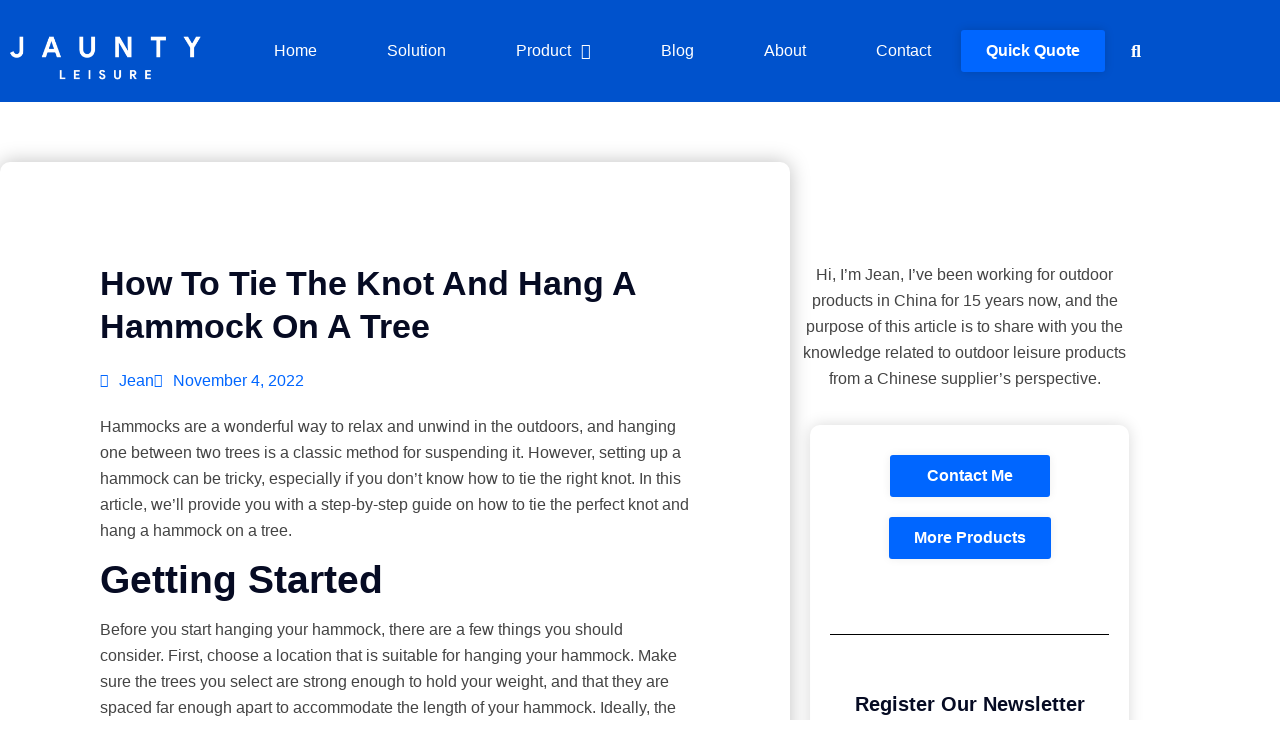

--- FILE ---
content_type: text/html; charset=UTF-8
request_url: https://www.jauntyleisure.com/tree-strap/
body_size: 32698
content:
<!doctype html>
<html lang="en-US" prefix="og: https://ogp.me/ns#">
<head>
	<meta charset="UTF-8">
		<meta name="viewport" content="width=device-width, initial-scale=1">
	<link rel="profile" href="https://gmpg.org/xfn/11">
	
<!-- Google Tag Manager for WordPress by gtm4wp.com -->
<script data-cfasync="false" data-pagespeed-no-defer>
	var gtm4wp_datalayer_name = "dataLayer";
	var dataLayer = dataLayer || [];
</script>
<!-- End Google Tag Manager for WordPress by gtm4wp.com -->
<!-- Search Engine Optimization by Rank Math PRO - https://rankmath.com/ -->
<title>How To Tie The Knot And Hang A Hammock On A Tree - Hammock | Hanging Chairs | Hammock Stands | Hammock Chair Stands | Outdoor Furniture | Garden Furniture | Hängematten | Hammock Manufacturer in China</title>
<meta name="description" content="Hammocks are a wonderful way to relax and unwind in the outdoors, and hanging one between two trees is a classic method for suspending it. However, setting up"/>
<meta name="robots" content="index, follow, max-snippet:-1, max-video-preview:-1, max-image-preview:large"/>
<link rel="canonical" href="https://www.jauntyleisure.com/tree-strap/" />
<meta property="og:locale" content="en_US" />
<meta property="og:type" content="article" />
<meta property="og:title" content="How To Tie The Knot And Hang A Hammock On A Tree - Hammock | Hanging Chairs | Hammock Stands | Hammock Chair Stands | Outdoor Furniture | Garden Furniture | Hängematten | Hammock Manufacturer in China" />
<meta property="og:description" content="Hammocks are a wonderful way to relax and unwind in the outdoors, and hanging one between two trees is a classic method for suspending it. However, setting up" />
<meta property="og:url" content="https://www.jauntyleisure.com/tree-strap/" />
<meta property="og:site_name" content="Hammock | Hanging Chairs | Hammock Stands | Hammock Chair Stands | Outdoor Furniture | Garden Furniture | Hängematten | Hammock Manufacturer in China" />
<meta property="article:section" content="Hammock usage" />
<meta property="og:updated_time" content="2023-03-28T21:26:30+08:00" />
<meta property="og:image" content="https://www.jauntyleisure.com/wp-content/uploads/2022/09/hammock-on-tress.jpg" />
<meta property="og:image:secure_url" content="https://www.jauntyleisure.com/wp-content/uploads/2022/09/hammock-on-tress.jpg" />
<meta property="og:image:width" content="800" />
<meta property="og:image:height" content="600" />
<meta property="og:image:alt" content="hammock on tress" />
<meta property="og:image:type" content="image/jpeg" />
<meta property="article:published_time" content="2022-11-04T11:02:45+08:00" />
<meta property="article:modified_time" content="2023-03-28T21:26:30+08:00" />
<meta name="twitter:card" content="summary_large_image" />
<meta name="twitter:title" content="How To Tie The Knot And Hang A Hammock On A Tree - Hammock | Hanging Chairs | Hammock Stands | Hammock Chair Stands | Outdoor Furniture | Garden Furniture | Hängematten | Hammock Manufacturer in China" />
<meta name="twitter:description" content="Hammocks are a wonderful way to relax and unwind in the outdoors, and hanging one between two trees is a classic method for suspending it. However, setting up" />
<meta name="twitter:image" content="https://www.jauntyleisure.com/wp-content/uploads/2022/09/hammock-on-tress.jpg" />
<meta name="twitter:label1" content="Written by" />
<meta name="twitter:data1" content="Jean" />
<meta name="twitter:label2" content="Time to read" />
<meta name="twitter:data2" content="3 minutes" />
<script type="application/ld+json" class="rank-math-schema-pro">{"@context":"https://schema.org","@graph":[{"@type":"Organization","@id":"https://www.jauntyleisure.com/#organization","name":"Hammock | Hanging Chairs | Hammock Stands | Hammock Chair Stands | Outdoor Furniture | Garden Furniture | H\u00e4ngematten | Hammock Manufacturer in China","logo":{"@type":"ImageObject","@id":"https://www.jauntyleisure.com/#logo","url":"https://www.jauntyleisure.com/wp-content/uploads/2022/04/cropped-1-150x150.png","contentUrl":"https://www.jauntyleisure.com/wp-content/uploads/2022/04/cropped-1-150x150.png","caption":"Hammock | Hanging Chairs | Hammock Stands | Hammock Chair Stands | Outdoor Furniture | Garden Furniture | H\u00e4ngematten | Hammock Manufacturer in China","inLanguage":"en-US"}},{"@type":"WebSite","@id":"https://www.jauntyleisure.com/#website","url":"https://www.jauntyleisure.com","name":"Hammock | Hanging Chairs | Hammock Stands | Hammock Chair Stands | Outdoor Furniture | Garden Furniture | H\u00e4ngematten | Hammock Manufacturer in China","publisher":{"@id":"https://www.jauntyleisure.com/#organization"},"inLanguage":"en-US"},{"@type":"ImageObject","@id":"https://www.jauntyleisure.com/wp-content/uploads/2022/09/hammock-on-tress.jpg","url":"https://www.jauntyleisure.com/wp-content/uploads/2022/09/hammock-on-tress.jpg","width":"800","height":"600","caption":"hammock on tress","inLanguage":"en-US"},{"@type":"WebPage","@id":"https://www.jauntyleisure.com/tree-strap/#webpage","url":"https://www.jauntyleisure.com/tree-strap/","name":"How To Tie The Knot And Hang A Hammock On A Tree - Hammock | Hanging Chairs | Hammock Stands | Hammock Chair Stands | Outdoor Furniture | Garden Furniture | H\u00e4ngematten | Hammock Manufacturer in China","datePublished":"2022-11-04T11:02:45+08:00","dateModified":"2023-03-28T21:26:30+08:00","isPartOf":{"@id":"https://www.jauntyleisure.com/#website"},"primaryImageOfPage":{"@id":"https://www.jauntyleisure.com/wp-content/uploads/2022/09/hammock-on-tress.jpg"},"inLanguage":"en-US"},{"@type":"Person","@id":"https://www.jauntyleisure.com/author/infojauntyleisure-com/","name":"Jean","url":"https://www.jauntyleisure.com/author/infojauntyleisure-com/","image":{"@type":"ImageObject","@id":"https://www.jauntyleisure.com/wp-content/uploads/2022/10/Jean-100x100.jpg","url":"https://www.jauntyleisure.com/wp-content/uploads/2022/10/Jean-100x100.jpg","caption":"Jean","inLanguage":"en-US"},"sameAs":["http://www.jauntyleisure.com"],"worksFor":{"@id":"https://www.jauntyleisure.com/#organization"}},{"@type":"BlogPosting","headline":"How To Tie The Knot And Hang A Hammock On A Tree - Hammock | Hanging Chairs | Hammock Stands | Hammock Chair","datePublished":"2022-11-04T11:02:45+08:00","dateModified":"2023-03-28T21:26:30+08:00","articleSection":"Hammock usage","author":{"@id":"https://www.jauntyleisure.com/author/infojauntyleisure-com/","name":"Jean"},"publisher":{"@id":"https://www.jauntyleisure.com/#organization"},"description":"Hammocks are a wonderful way to relax and unwind in the outdoors, and hanging one between two trees is a classic method for suspending it. However, setting up","name":"How To Tie The Knot And Hang A Hammock On A Tree - Hammock | Hanging Chairs | Hammock Stands | Hammock Chair","@id":"https://www.jauntyleisure.com/tree-strap/#richSnippet","isPartOf":{"@id":"https://www.jauntyleisure.com/tree-strap/#webpage"},"image":{"@id":"https://www.jauntyleisure.com/wp-content/uploads/2022/09/hammock-on-tress.jpg"},"inLanguage":"en-US","mainEntityOfPage":{"@id":"https://www.jauntyleisure.com/tree-strap/#webpage"}}]}</script>
<!-- /Rank Math WordPress SEO plugin -->

<meta name="dc.title" content="How To Tie The Knot And Hang A Hammock On A Tree" />
<meta name="dc.description" content="Hammocks are a wonderful way to relax and unwind in the outdoors, and hanging one between two trees is a classic method for suspending it. However, setting up a hammock can be tricky, especially if you don&#039;t know how to tie the right knot. In this article, we&#039;ll provide you&hellip;" />
<meta name="dc.relation" content="https://www.jauntyleisure.com/tree-strap/" />
<meta name="dc.source" content="https://www.jauntyleisure.com/" />
<meta name="dc.language" content="en_US" />
<meta name="description" content="Hammocks are a wonderful way to relax and unwind in the outdoors, and hanging one between two trees is a classic method for suspending it. However, setting up a hammock can be tricky, especially if you don&#039;t know how to tie the right knot. In this article, we&#039;ll provide you&hellip;">
<meta name="robots" content="index, follow, max-snippet:-1, max-image-preview:large, max-video-preview:-1">
<link rel="canonical" href="https://www.jauntyleisure.com/tree-strap/">
<meta property="og:url" content="https://www.jauntyleisure.com/tree-strap/">
<meta property="og:site_name" content="Hammock | Hanging Chairs | Hammock Stands | Hammock Chair Stands | Outdoor Furniture | Garden Furniture | Hängematten | Hammock Manufacturer in China">
<meta property="og:locale" content="en_US">
<meta property="og:type" content="article">
<meta property="article:author" content="https://www.facebook.com/profile.php?id=100080621041213">
<meta property="article:publisher" content="https://www.facebook.com/profile.php?id=100080621041213">
<meta property="article:section" content="Hammock usage">
<meta property="og:title" content="How To Tie The Knot And Hang A Hammock On A Tree">
<meta property="og:description" content="Hammocks are a wonderful way to relax and unwind in the outdoors, and hanging one between two trees is a classic method for suspending it. However, setting up a hammock can be tricky, especially if you don&#039;t know how to tie the right knot. In this article, we&#039;ll provide you&hellip;">
<meta property="og:image" content="https://www.jauntyleisure.com/wp-content/uploads/2022/09/hammock-on-tress.jpg">
<meta property="og:image:secure_url" content="https://www.jauntyleisure.com/wp-content/uploads/2022/09/hammock-on-tress.jpg">
<meta property="og:image:width" content="800">
<meta property="og:image:height" content="600">
<meta property="og:image:alt" content="hammock on tress">
<meta name="twitter:card" content="summary">
<meta name="twitter:site" content="https://twitter.com/tkkc17">
<meta name="twitter:creator" content="https://twitter.com/tkkc17">
<meta name="twitter:title" content="How To Tie The Knot And Hang A Hammock On A Tree">
<meta name="twitter:description" content="Hammocks are a wonderful way to relax and unwind in the outdoors, and hanging one between two trees is a classic method for suspending it. However, setting up a hammock can be tricky, especially if you don&#039;t know how to tie the right knot. In this article, we&#039;ll provide you&hellip;">
<meta name="twitter:image" content="https://www.jauntyleisure.com/wp-content/uploads/2022/09/hammock-on-tress.jpg">
<link rel='dns-prefetch' href='//www.googletagmanager.com' />
<link rel="alternate" type="application/rss+xml" title="Hammock | Hanging Chairs | Hammock Stands | Hammock Chair Stands | Outdoor Furniture | Garden Furniture | Hängematten | Hammock Manufacturer in China &raquo; Feed" href="https://www.jauntyleisure.com/feed/" />
<link rel="alternate" type="application/rss+xml" title="Hammock | Hanging Chairs | Hammock Stands | Hammock Chair Stands | Outdoor Furniture | Garden Furniture | Hängematten | Hammock Manufacturer in China &raquo; Comments Feed" href="https://www.jauntyleisure.com/comments/feed/" />
<script type="application/ld+json">{"@context":"https:\/\/schema.org\/","@type":"BlogPosting","datePublished":"2022-11-04T11:02:45+08:00","dateModified":"2023-03-28T21:26:30+08:00","mainEntityOfPage":{"@type":"WebPage","@id":"https:\/\/www.jauntyleisure.com\/tree-strap"},"headline":"How To Tie The Knot And Hang A Hammock On A Tree","author":{"@type":"Person","name":"Jean","url":"http:\/\/www.jauntyleisure.com"},"image":{"@type":"ImageObject","url":"https:\/\/www.jauntyleisure.com\/wp-content\/uploads\/2022\/09\/hammock-on-tress.jpg"},"publisher":{"@type":"Organization","name":"Jaunty Leisure","logo":{"@type":"ImageObject","url":"https:\/\/www.jauntyleisure.com\/wp-content\/uploads\/2022\/05\/schema-logo.jpg","width":"600","height":"60"},"sameAs":["https:\/\/www.facebook.com\/profile.php?id=100080621041213","https:\/\/twitter.com\/https:\/\/twitter.com\/tkkc17","https:\/\/www.youtube.com\/channel\/UCXbHB_uUtvnV6xXip4jCIrQ","www.linkedin.com\/in\/jeanjj"]},"description":"Hammocks are a wonderful way to relax and unwind in the outdoors, and hanging one between two trees is a classic method for suspending it. However, setting up a hammock&hellip;"}</script>
<link rel="alternate" type="application/rss+xml" title="Hammock | Hanging Chairs | Hammock Stands | Hammock Chair Stands | Outdoor Furniture | Garden Furniture | Hängematten | Hammock Manufacturer in China &raquo; How To Tie The Knot And Hang A Hammock On A Tree Comments Feed" href="https://www.jauntyleisure.com/tree-strap/feed/" />
<link rel="alternate" title="oEmbed (JSON)" type="application/json+oembed" href="https://www.jauntyleisure.com/wp-json/oembed/1.0/embed?url=https%3A%2F%2Fwww.jauntyleisure.com%2Ftree-strap%2F" />
<link rel="alternate" title="oEmbed (XML)" type="text/xml+oembed" href="https://www.jauntyleisure.com/wp-json/oembed/1.0/embed?url=https%3A%2F%2Fwww.jauntyleisure.com%2Ftree-strap%2F&#038;format=xml" />
<style id='wp-img-auto-sizes-contain-inline-css' type='text/css'>
img:is([sizes=auto i],[sizes^="auto," i]){contain-intrinsic-size:3000px 1500px}
/*# sourceURL=wp-img-auto-sizes-contain-inline-css */
</style>
<style id='wp-emoji-styles-inline-css' type='text/css'>

	img.wp-smiley, img.emoji {
		display: inline !important;
		border: none !important;
		box-shadow: none !important;
		height: 1em !important;
		width: 1em !important;
		margin: 0 0.07em !important;
		vertical-align: -0.1em !important;
		background: none !important;
		padding: 0 !important;
	}
/*# sourceURL=wp-emoji-styles-inline-css */
</style>
<link rel='stylesheet' id='wp-block-library-css' href='https://www.jauntyleisure.com/wp-includes/css/dist/block-library/style.min.css?ver=ce10acec60e556a735c9e16d74f45462' type='text/css' media='all' />
<style id='classic-theme-styles-inline-css' type='text/css'>
/*! This file is auto-generated */
.wp-block-button__link{color:#fff;background-color:#32373c;border-radius:9999px;box-shadow:none;text-decoration:none;padding:calc(.667em + 2px) calc(1.333em + 2px);font-size:1.125em}.wp-block-file__button{background:#32373c;color:#fff;text-decoration:none}
/*# sourceURL=/wp-includes/css/classic-themes.min.css */
</style>
<style id='rank-math-toc-block-style-inline-css' type='text/css'>
.wp-block-rank-math-toc-block nav ol{counter-reset:item}.wp-block-rank-math-toc-block nav ol li{display:block}.wp-block-rank-math-toc-block nav ol li:before{content:counters(item, ".") ". ";counter-increment:item}

/*# sourceURL=https://www.jauntyleisure.com/wp-content/plugins/seo-by-rank-math/includes/modules/schema/blocks/toc/assets/css/toc_list_style.css */
</style>
<style id='wpseopress-local-business-style-inline-css' type='text/css'>
span.wp-block-wpseopress-local-business-field{margin-right:8px}

/*# sourceURL=https://www.jauntyleisure.com/wp-content/plugins/wp-seopress-pro/public/editor/blocks/local-business/style-index.css */
</style>
<style id='global-styles-inline-css' type='text/css'>
:root{--wp--preset--aspect-ratio--square: 1;--wp--preset--aspect-ratio--4-3: 4/3;--wp--preset--aspect-ratio--3-4: 3/4;--wp--preset--aspect-ratio--3-2: 3/2;--wp--preset--aspect-ratio--2-3: 2/3;--wp--preset--aspect-ratio--16-9: 16/9;--wp--preset--aspect-ratio--9-16: 9/16;--wp--preset--color--black: #000000;--wp--preset--color--cyan-bluish-gray: #abb8c3;--wp--preset--color--white: #ffffff;--wp--preset--color--pale-pink: #f78da7;--wp--preset--color--vivid-red: #cf2e2e;--wp--preset--color--luminous-vivid-orange: #ff6900;--wp--preset--color--luminous-vivid-amber: #fcb900;--wp--preset--color--light-green-cyan: #7bdcb5;--wp--preset--color--vivid-green-cyan: #00d084;--wp--preset--color--pale-cyan-blue: #8ed1fc;--wp--preset--color--vivid-cyan-blue: #0693e3;--wp--preset--color--vivid-purple: #9b51e0;--wp--preset--gradient--vivid-cyan-blue-to-vivid-purple: linear-gradient(135deg,rgb(6,147,227) 0%,rgb(155,81,224) 100%);--wp--preset--gradient--light-green-cyan-to-vivid-green-cyan: linear-gradient(135deg,rgb(122,220,180) 0%,rgb(0,208,130) 100%);--wp--preset--gradient--luminous-vivid-amber-to-luminous-vivid-orange: linear-gradient(135deg,rgb(252,185,0) 0%,rgb(255,105,0) 100%);--wp--preset--gradient--luminous-vivid-orange-to-vivid-red: linear-gradient(135deg,rgb(255,105,0) 0%,rgb(207,46,46) 100%);--wp--preset--gradient--very-light-gray-to-cyan-bluish-gray: linear-gradient(135deg,rgb(238,238,238) 0%,rgb(169,184,195) 100%);--wp--preset--gradient--cool-to-warm-spectrum: linear-gradient(135deg,rgb(74,234,220) 0%,rgb(151,120,209) 20%,rgb(207,42,186) 40%,rgb(238,44,130) 60%,rgb(251,105,98) 80%,rgb(254,248,76) 100%);--wp--preset--gradient--blush-light-purple: linear-gradient(135deg,rgb(255,206,236) 0%,rgb(152,150,240) 100%);--wp--preset--gradient--blush-bordeaux: linear-gradient(135deg,rgb(254,205,165) 0%,rgb(254,45,45) 50%,rgb(107,0,62) 100%);--wp--preset--gradient--luminous-dusk: linear-gradient(135deg,rgb(255,203,112) 0%,rgb(199,81,192) 50%,rgb(65,88,208) 100%);--wp--preset--gradient--pale-ocean: linear-gradient(135deg,rgb(255,245,203) 0%,rgb(182,227,212) 50%,rgb(51,167,181) 100%);--wp--preset--gradient--electric-grass: linear-gradient(135deg,rgb(202,248,128) 0%,rgb(113,206,126) 100%);--wp--preset--gradient--midnight: linear-gradient(135deg,rgb(2,3,129) 0%,rgb(40,116,252) 100%);--wp--preset--font-size--small: 13px;--wp--preset--font-size--medium: 20px;--wp--preset--font-size--large: 36px;--wp--preset--font-size--x-large: 42px;--wp--preset--spacing--20: 0.44rem;--wp--preset--spacing--30: 0.67rem;--wp--preset--spacing--40: 1rem;--wp--preset--spacing--50: 1.5rem;--wp--preset--spacing--60: 2.25rem;--wp--preset--spacing--70: 3.38rem;--wp--preset--spacing--80: 5.06rem;--wp--preset--shadow--natural: 6px 6px 9px rgba(0, 0, 0, 0.2);--wp--preset--shadow--deep: 12px 12px 50px rgba(0, 0, 0, 0.4);--wp--preset--shadow--sharp: 6px 6px 0px rgba(0, 0, 0, 0.2);--wp--preset--shadow--outlined: 6px 6px 0px -3px rgb(255, 255, 255), 6px 6px rgb(0, 0, 0);--wp--preset--shadow--crisp: 6px 6px 0px rgb(0, 0, 0);}:where(.is-layout-flex){gap: 0.5em;}:where(.is-layout-grid){gap: 0.5em;}body .is-layout-flex{display: flex;}.is-layout-flex{flex-wrap: wrap;align-items: center;}.is-layout-flex > :is(*, div){margin: 0;}body .is-layout-grid{display: grid;}.is-layout-grid > :is(*, div){margin: 0;}:where(.wp-block-columns.is-layout-flex){gap: 2em;}:where(.wp-block-columns.is-layout-grid){gap: 2em;}:where(.wp-block-post-template.is-layout-flex){gap: 1.25em;}:where(.wp-block-post-template.is-layout-grid){gap: 1.25em;}.has-black-color{color: var(--wp--preset--color--black) !important;}.has-cyan-bluish-gray-color{color: var(--wp--preset--color--cyan-bluish-gray) !important;}.has-white-color{color: var(--wp--preset--color--white) !important;}.has-pale-pink-color{color: var(--wp--preset--color--pale-pink) !important;}.has-vivid-red-color{color: var(--wp--preset--color--vivid-red) !important;}.has-luminous-vivid-orange-color{color: var(--wp--preset--color--luminous-vivid-orange) !important;}.has-luminous-vivid-amber-color{color: var(--wp--preset--color--luminous-vivid-amber) !important;}.has-light-green-cyan-color{color: var(--wp--preset--color--light-green-cyan) !important;}.has-vivid-green-cyan-color{color: var(--wp--preset--color--vivid-green-cyan) !important;}.has-pale-cyan-blue-color{color: var(--wp--preset--color--pale-cyan-blue) !important;}.has-vivid-cyan-blue-color{color: var(--wp--preset--color--vivid-cyan-blue) !important;}.has-vivid-purple-color{color: var(--wp--preset--color--vivid-purple) !important;}.has-black-background-color{background-color: var(--wp--preset--color--black) !important;}.has-cyan-bluish-gray-background-color{background-color: var(--wp--preset--color--cyan-bluish-gray) !important;}.has-white-background-color{background-color: var(--wp--preset--color--white) !important;}.has-pale-pink-background-color{background-color: var(--wp--preset--color--pale-pink) !important;}.has-vivid-red-background-color{background-color: var(--wp--preset--color--vivid-red) !important;}.has-luminous-vivid-orange-background-color{background-color: var(--wp--preset--color--luminous-vivid-orange) !important;}.has-luminous-vivid-amber-background-color{background-color: var(--wp--preset--color--luminous-vivid-amber) !important;}.has-light-green-cyan-background-color{background-color: var(--wp--preset--color--light-green-cyan) !important;}.has-vivid-green-cyan-background-color{background-color: var(--wp--preset--color--vivid-green-cyan) !important;}.has-pale-cyan-blue-background-color{background-color: var(--wp--preset--color--pale-cyan-blue) !important;}.has-vivid-cyan-blue-background-color{background-color: var(--wp--preset--color--vivid-cyan-blue) !important;}.has-vivid-purple-background-color{background-color: var(--wp--preset--color--vivid-purple) !important;}.has-black-border-color{border-color: var(--wp--preset--color--black) !important;}.has-cyan-bluish-gray-border-color{border-color: var(--wp--preset--color--cyan-bluish-gray) !important;}.has-white-border-color{border-color: var(--wp--preset--color--white) !important;}.has-pale-pink-border-color{border-color: var(--wp--preset--color--pale-pink) !important;}.has-vivid-red-border-color{border-color: var(--wp--preset--color--vivid-red) !important;}.has-luminous-vivid-orange-border-color{border-color: var(--wp--preset--color--luminous-vivid-orange) !important;}.has-luminous-vivid-amber-border-color{border-color: var(--wp--preset--color--luminous-vivid-amber) !important;}.has-light-green-cyan-border-color{border-color: var(--wp--preset--color--light-green-cyan) !important;}.has-vivid-green-cyan-border-color{border-color: var(--wp--preset--color--vivid-green-cyan) !important;}.has-pale-cyan-blue-border-color{border-color: var(--wp--preset--color--pale-cyan-blue) !important;}.has-vivid-cyan-blue-border-color{border-color: var(--wp--preset--color--vivid-cyan-blue) !important;}.has-vivid-purple-border-color{border-color: var(--wp--preset--color--vivid-purple) !important;}.has-vivid-cyan-blue-to-vivid-purple-gradient-background{background: var(--wp--preset--gradient--vivid-cyan-blue-to-vivid-purple) !important;}.has-light-green-cyan-to-vivid-green-cyan-gradient-background{background: var(--wp--preset--gradient--light-green-cyan-to-vivid-green-cyan) !important;}.has-luminous-vivid-amber-to-luminous-vivid-orange-gradient-background{background: var(--wp--preset--gradient--luminous-vivid-amber-to-luminous-vivid-orange) !important;}.has-luminous-vivid-orange-to-vivid-red-gradient-background{background: var(--wp--preset--gradient--luminous-vivid-orange-to-vivid-red) !important;}.has-very-light-gray-to-cyan-bluish-gray-gradient-background{background: var(--wp--preset--gradient--very-light-gray-to-cyan-bluish-gray) !important;}.has-cool-to-warm-spectrum-gradient-background{background: var(--wp--preset--gradient--cool-to-warm-spectrum) !important;}.has-blush-light-purple-gradient-background{background: var(--wp--preset--gradient--blush-light-purple) !important;}.has-blush-bordeaux-gradient-background{background: var(--wp--preset--gradient--blush-bordeaux) !important;}.has-luminous-dusk-gradient-background{background: var(--wp--preset--gradient--luminous-dusk) !important;}.has-pale-ocean-gradient-background{background: var(--wp--preset--gradient--pale-ocean) !important;}.has-electric-grass-gradient-background{background: var(--wp--preset--gradient--electric-grass) !important;}.has-midnight-gradient-background{background: var(--wp--preset--gradient--midnight) !important;}.has-small-font-size{font-size: var(--wp--preset--font-size--small) !important;}.has-medium-font-size{font-size: var(--wp--preset--font-size--medium) !important;}.has-large-font-size{font-size: var(--wp--preset--font-size--large) !important;}.has-x-large-font-size{font-size: var(--wp--preset--font-size--x-large) !important;}
:where(.wp-block-post-template.is-layout-flex){gap: 1.25em;}:where(.wp-block-post-template.is-layout-grid){gap: 1.25em;}
:where(.wp-block-term-template.is-layout-flex){gap: 1.25em;}:where(.wp-block-term-template.is-layout-grid){gap: 1.25em;}
:where(.wp-block-columns.is-layout-flex){gap: 2em;}:where(.wp-block-columns.is-layout-grid){gap: 2em;}
:root :where(.wp-block-pullquote){font-size: 1.5em;line-height: 1.6;}
/*# sourceURL=global-styles-inline-css */
</style>
<link rel='stylesheet' id='chaty-css-css' href='https://www.jauntyleisure.com/wp-content/plugins/chaty-pro/css/chaty-front.min.css?ver=3.1.81712071981' type='text/css' media='all' />
<link rel='stylesheet' id='css-file-css' href='https://www.jauntyleisure.com/wp-content/plugins/woocommerce-for-b2b/css/elementor.css?ver=1.1' type='text/css' media='all' />
<link rel='stylesheet' id='woocommerce-layout-css' href='https://www.jauntyleisure.com/wp-content/plugins/woocommerce/assets/css/woocommerce-layout.css?ver=8.4.2' type='text/css' media='all' />
<link rel='stylesheet' id='woocommerce-smallscreen-css' href='https://www.jauntyleisure.com/wp-content/plugins/woocommerce/assets/css/woocommerce-smallscreen.css?ver=8.4.2' type='text/css' media='only screen and (max-width: 768px)' />
<link rel='stylesheet' id='woocommerce-general-css' href='https://www.jauntyleisure.com/wp-content/plugins/woocommerce/assets/css/woocommerce.css?ver=8.4.2' type='text/css' media='all' />
<style id='woocommerce-inline-inline-css' type='text/css'>
.woocommerce form .form-row .required { visibility: visible; }
/*# sourceURL=woocommerce-inline-inline-css */
</style>
<link rel='stylesheet' id='ppress-frontend-css' href='https://www.jauntyleisure.com/wp-content/plugins/wp-user-avatar/assets/css/frontend.min.css?ver=4.14.2' type='text/css' media='all' />
<link rel='stylesheet' id='ppress-flatpickr-css' href='https://www.jauntyleisure.com/wp-content/plugins/wp-user-avatar/assets/flatpickr/flatpickr.min.css?ver=4.14.2' type='text/css' media='all' />
<link rel='stylesheet' id='ppress-select2-css' href='https://www.jauntyleisure.com/wp-content/plugins/wp-user-avatar/assets/select2/select2.min.css?ver=ce10acec60e556a735c9e16d74f45462' type='text/css' media='all' />
<link rel='stylesheet' id='hello-elementor-css' href='https://www.jauntyleisure.com/wp-content/themes/hello-elementor/style.min.css?ver=2.5.0' type='text/css' media='all' />
<link rel='stylesheet' id='hello-elementor-theme-style-css' href='https://www.jauntyleisure.com/wp-content/themes/hello-elementor/theme.min.css?ver=2.5.0' type='text/css' media='all' />
<link rel='stylesheet' id='elementor-frontend-css' href='https://www.jauntyleisure.com/wp-content/plugins/elementor/assets/css/frontend.min.css?ver=3.34.4' type='text/css' media='all' />
<link rel='stylesheet' id='elementor-post-6-css' href='https://www.jauntyleisure.com/wp-content/uploads/elementor/css/post-6.css?ver=1769716919' type='text/css' media='all' />
<link rel='stylesheet' id='elementor-icons-css' href='https://www.jauntyleisure.com/wp-content/plugins/elementor/assets/lib/eicons/css/elementor-icons.min.css?ver=5.46.0' type='text/css' media='all' />
<link rel='stylesheet' id='elementor-pro-css' href='https://www.jauntyleisure.com/wp-content/plugins/elementor-pro/assets/css/frontend.min.css?ver=3.6.4' type='text/css' media='all' />
<link rel='stylesheet' id='eihe-front-style-css' href='https://www.jauntyleisure.com/wp-content/plugins/image-hover-effects-addon-for-elementor/assets/style.min.css?ver=1.4' type='text/css' media='all' />
<link rel='stylesheet' id='she-header-style-css' href='https://www.jauntyleisure.com/wp-content/plugins/sticky-header-effects-for-elementor/assets/css/she-header-style.css?ver=1.6.10' type='text/css' media='all' />
<link rel='stylesheet' id='elementor-post-1618-css' href='https://www.jauntyleisure.com/wp-content/uploads/elementor/css/post-1618.css?ver=1769718142' type='text/css' media='all' />
<link rel='stylesheet' id='elementor-post-56-css' href='https://www.jauntyleisure.com/wp-content/uploads/elementor/css/post-56.css?ver=1769716920' type='text/css' media='all' />
<link rel='stylesheet' id='elementor-post-278-css' href='https://www.jauntyleisure.com/wp-content/uploads/elementor/css/post-278.css?ver=1769718215' type='text/css' media='all' />
<link rel='stylesheet' id='hello-elementor-child-style-css' href='https://www.jauntyleisure.com/wp-content/themes/hello-theme-child-master/style.css?ver=1.0.0' type='text/css' media='all' />
<link rel='stylesheet' id='ecs-styles-css' href='https://www.jauntyleisure.com/wp-content/plugins/ele-custom-skin/assets/css/ecs-style.css?ver=3.1.7' type='text/css' media='all' />
<link rel='stylesheet' id='elementor-gf-local-inter-css' href='https://www.jauntyleisure.com/wp-content/uploads/elementor/google-fonts/css/inter.css?ver=1742241679' type='text/css' media='all' />
<link rel='stylesheet' id='elementor-icons-shared-0-css' href='https://www.jauntyleisure.com/wp-content/plugins/elementor/assets/lib/font-awesome/css/fontawesome.min.css?ver=5.15.3' type='text/css' media='all' />
<link rel='stylesheet' id='elementor-icons-fa-solid-css' href='https://www.jauntyleisure.com/wp-content/plugins/elementor/assets/lib/font-awesome/css/solid.min.css?ver=5.15.3' type='text/css' media='all' />
<link rel='stylesheet' id='elementor-icons-fa-brands-css' href='https://www.jauntyleisure.com/wp-content/plugins/elementor/assets/lib/font-awesome/css/brands.min.css?ver=5.15.3' type='text/css' media='all' />
<script type="text/javascript" src="https://www.jauntyleisure.com/wp-includes/js/jquery/jquery.min.js?ver=3.7.1" id="jquery-core-js"></script>
<script type="text/javascript" src="https://www.jauntyleisure.com/wp-includes/js/jquery/jquery-migrate.min.js?ver=3.4.1" id="jquery-migrate-js"></script>
<script type="text/javascript" src="https://www.jauntyleisure.com/wp-content/plugins/woocommerce/assets/js/jquery-blockui/jquery.blockUI.min.js?ver=2.7.0-wc.8.4.2" id="jquery-blockui-js" defer="defer" data-wp-strategy="defer"></script>
<script type="text/javascript" id="wc-add-to-cart-js-extra">
/* <![CDATA[ */
var wc_add_to_cart_params = {"ajax_url":"/wp-admin/admin-ajax.php","wc_ajax_url":"/?wc-ajax=%%endpoint%%","i18n_view_cart":"View cart","cart_url":"https://www.jauntyleisure.com","is_cart":"","cart_redirect_after_add":"no"};
//# sourceURL=wc-add-to-cart-js-extra
/* ]]> */
</script>
<script type="text/javascript" src="https://www.jauntyleisure.com/wp-content/plugins/woocommerce/assets/js/frontend/add-to-cart.min.js?ver=8.4.2" id="wc-add-to-cart-js" defer="defer" data-wp-strategy="defer"></script>
<script type="text/javascript" src="https://www.jauntyleisure.com/wp-content/plugins/woocommerce/assets/js/js-cookie/js.cookie.min.js?ver=2.1.4-wc.8.4.2" id="js-cookie-js" defer="defer" data-wp-strategy="defer"></script>
<script type="text/javascript" id="woocommerce-js-extra">
/* <![CDATA[ */
var woocommerce_params = {"ajax_url":"/wp-admin/admin-ajax.php","wc_ajax_url":"/?wc-ajax=%%endpoint%%"};
//# sourceURL=woocommerce-js-extra
/* ]]> */
</script>
<script type="text/javascript" src="https://www.jauntyleisure.com/wp-content/plugins/woocommerce/assets/js/frontend/woocommerce.min.js?ver=8.4.2" id="woocommerce-js" defer="defer" data-wp-strategy="defer"></script>
<script type="text/javascript" src="https://www.jauntyleisure.com/wp-content/plugins/wp-user-avatar/assets/flatpickr/flatpickr.min.js?ver=4.14.2" id="ppress-flatpickr-js"></script>
<script type="text/javascript" src="https://www.jauntyleisure.com/wp-content/plugins/wp-user-avatar/assets/select2/select2.min.js?ver=4.14.2" id="ppress-select2-js"></script>
<script type="text/javascript" src="https://www.jauntyleisure.com/wp-content/plugins/sticky-header-effects-for-elementor/assets/js/she-header.js?ver=1.6.10" id="she-header-js"></script>

<!-- Google Analytics snippet added by Site Kit -->
<script type="text/javascript" src="https://www.googletagmanager.com/gtag/js?id=UA-227122042-1" id="google_gtagjs-js" async></script>
<script type="text/javascript" id="google_gtagjs-js-after">
/* <![CDATA[ */
window.dataLayer = window.dataLayer || [];function gtag(){dataLayer.push(arguments);}
gtag('set', 'linker', {"domains":["www.jauntyleisure.com"]} );
gtag("js", new Date());
gtag("set", "developer_id.dZTNiMT", true);
gtag("config", "UA-227122042-1", {"anonymize_ip":true});
gtag("config", "G-XW4BZNJ963");
//# sourceURL=google_gtagjs-js-after
/* ]]> */
</script>

<!-- End Google Analytics snippet added by Site Kit -->
<script type="text/javascript" id="ecs_ajax_load-js-extra">
/* <![CDATA[ */
var ecs_ajax_params = {"ajaxurl":"https://www.jauntyleisure.com/wp-admin/admin-ajax.php","posts":"{\"page\":0,\"name\":\"tree-strap\",\"error\":\"\",\"m\":\"\",\"p\":0,\"post_parent\":\"\",\"subpost\":\"\",\"subpost_id\":\"\",\"attachment\":\"\",\"attachment_id\":0,\"pagename\":\"\",\"page_id\":0,\"second\":\"\",\"minute\":\"\",\"hour\":\"\",\"day\":0,\"monthnum\":0,\"year\":0,\"w\":0,\"category_name\":\"\",\"tag\":\"\",\"cat\":\"\",\"tag_id\":\"\",\"author\":\"\",\"author_name\":\"\",\"feed\":\"\",\"tb\":\"\",\"paged\":0,\"meta_key\":\"\",\"meta_value\":\"\",\"preview\":\"\",\"s\":\"\",\"sentence\":\"\",\"title\":\"\",\"fields\":\"all\",\"menu_order\":\"\",\"embed\":\"\",\"category__in\":[],\"category__not_in\":[],\"category__and\":[],\"post__in\":[],\"post__not_in\":[],\"post_name__in\":[],\"tag__in\":[],\"tag__not_in\":[],\"tag__and\":[],\"tag_slug__in\":[],\"tag_slug__and\":[],\"post_parent__in\":[],\"post_parent__not_in\":[],\"author__in\":[],\"author__not_in\":[],\"search_columns\":[],\"ignore_sticky_posts\":false,\"suppress_filters\":false,\"cache_results\":true,\"update_post_term_cache\":true,\"update_menu_item_cache\":false,\"lazy_load_term_meta\":true,\"update_post_meta_cache\":true,\"post_type\":\"\",\"posts_per_page\":9,\"nopaging\":false,\"comments_per_page\":\"50\",\"no_found_rows\":false,\"order\":\"DESC\"}"};
//# sourceURL=ecs_ajax_load-js-extra
/* ]]> */
</script>
<script type="text/javascript" src="https://www.jauntyleisure.com/wp-content/plugins/ele-custom-skin/assets/js/ecs_ajax_pagination.js?ver=3.1.7" id="ecs_ajax_load-js"></script>
<script type="text/javascript" src="https://www.jauntyleisure.com/wp-content/plugins/ele-custom-skin/assets/js/ecs.js?ver=3.1.7" id="ecs-script-js"></script>
<link rel="https://api.w.org/" href="https://www.jauntyleisure.com/wp-json/" /><link rel="alternate" title="JSON" type="application/json" href="https://www.jauntyleisure.com/wp-json/wp/v2/posts/2671" /><link rel="EditURI" type="application/rsd+xml" title="RSD" href="https://www.jauntyleisure.com/xmlrpc.php?rsd" />

<link rel='shortlink' href='https://www.jauntyleisure.com/?p=2671' />
<meta name="generator" content="Site Kit by Google 1.116.0" /><!-- Google Tag Manager -->
<script>(function(w,d,s,l,i){w[l]=w[l]||[];w[l].push({'gtm.start':
new Date().getTime(),event:'gtm.js'});var f=d.getElementsByTagName(s)[0],
j=d.createElement(s),dl=l!='dataLayer'?'&l='+l:'';j.async=true;j.src=
'https://www.googletagmanager.com/gtm.js?id='+i+dl;f.parentNode.insertBefore(j,f);
})(window,document,'script','dataLayer','GTM-MSKK24C');</script>
<!-- End Google Tag Manager -->
<!-- Google tag (gtag.js) -->
<script async src="https://www.googletagmanager.com/gtag/js?id=AW-10892319244"></script>
<script>
  window.dataLayer = window.dataLayer || [];
  function gtag(){dataLayer.push(arguments);}
  gtag('js', new Date());

  gtag('config', 'AW-10892319244');
</script>
<!-- Google Tag Manager for WordPress by gtm4wp.com -->
<!-- GTM Container placement set to footer -->
<script data-cfasync="false" data-pagespeed-no-defer type="text/javascript">
</script>
<!-- End Google Tag Manager for WordPress by gtm4wp.com -->	<noscript><style>.woocommerce-product-gallery{ opacity: 1 !important; }</style></noscript>
	<meta name="generator" content="Elementor 3.34.4; features: additional_custom_breakpoints; settings: css_print_method-external, google_font-enabled, font_display-auto">
			<style>
				.e-con.e-parent:nth-of-type(n+4):not(.e-lazyloaded):not(.e-no-lazyload),
				.e-con.e-parent:nth-of-type(n+4):not(.e-lazyloaded):not(.e-no-lazyload) * {
					background-image: none !important;
				}
				@media screen and (max-height: 1024px) {
					.e-con.e-parent:nth-of-type(n+3):not(.e-lazyloaded):not(.e-no-lazyload),
					.e-con.e-parent:nth-of-type(n+3):not(.e-lazyloaded):not(.e-no-lazyload) * {
						background-image: none !important;
					}
				}
				@media screen and (max-height: 640px) {
					.e-con.e-parent:nth-of-type(n+2):not(.e-lazyloaded):not(.e-no-lazyload),
					.e-con.e-parent:nth-of-type(n+2):not(.e-lazyloaded):not(.e-no-lazyload) * {
						background-image: none !important;
					}
				}
			</style>
			<script id='nitro-telemetry-meta' nitro-exclude>window.NPTelemetryMetadata={missReason: (!window.NITROPACK_STATE ? 'cache not found' : 'hit'),pageType: 'post',isEligibleForOptimization: true,}</script><script id='nitro-generic' nitro-exclude>(()=>{window.NitroPack=window.NitroPack||{coreVersion:"na",isCounted:!1};let e=document.createElement("script");if(e.src="https://nitroscripts.com/FouHoyhbbTICGMiLsxLVrvxrwaJTxwPK",e.async=!0,e.id="nitro-script",document.head.appendChild(e),!window.NitroPack.isCounted){window.NitroPack.isCounted=!0;let t=()=>{navigator.sendBeacon("https://to.getnitropack.com/p",JSON.stringify({siteId:"FouHoyhbbTICGMiLsxLVrvxrwaJTxwPK",url:window.location.href,isOptimized:!!window.IS_NITROPACK,coreVersion:"na",missReason:window.NPTelemetryMetadata?.missReason||"",pageType:window.NPTelemetryMetadata?.pageType||"",isEligibleForOptimization:!!window.NPTelemetryMetadata?.isEligibleForOptimization}))};(()=>{let e=()=>new Promise(e=>{"complete"===document.readyState?e():window.addEventListener("load",e)}),i=()=>new Promise(e=>{document.prerendering?document.addEventListener("prerenderingchange",e,{once:!0}):e()}),a=async()=>{await i(),await e(),t()};a()})(),window.addEventListener("pageshow",e=>{if(e.persisted){let i=document.prerendering||self.performance?.getEntriesByType?.("navigation")[0]?.activationStart>0;"visible"!==document.visibilityState||i||t()}})}})();</script><style>.breadcrumb {list-style: none;margin:0}.breadcrumb li {margin:0;display:inline-block;position:relative;}.breadcrumb li::after{content:' > ';margin-left:5px;margin-right:5px;}.breadcrumb li:last-child::after{display:none}</style><link rel="icon" href="https://www.jauntyleisure.com/wp-content/uploads/2022/04/cropped-cropped-21086-Jaunty-Leisure_JT_5-01-1-32x32.png" sizes="32x32" />
<link rel="icon" href="https://www.jauntyleisure.com/wp-content/uploads/2022/04/cropped-cropped-21086-Jaunty-Leisure_JT_5-01-1-192x192.png" sizes="192x192" />
<link rel="apple-touch-icon" href="https://www.jauntyleisure.com/wp-content/uploads/2022/04/cropped-cropped-21086-Jaunty-Leisure_JT_5-01-1-180x180.png" />
<meta name="msapplication-TileImage" content="https://www.jauntyleisure.com/wp-content/uploads/2022/04/cropped-cropped-21086-Jaunty-Leisure_JT_5-01-1-270x270.png" />
		<style type="text/css" id="wp-custom-css">
			.term-description h1 {
    font-size: 1.5rem;
}
.term-description h2 {
    font-size: 1.5rem;
}		</style>
		</head>
<body class="wp-singular post-template-default single single-post postid-2671 single-format-standard wp-custom-logo wp-theme-hello-elementor wp-child-theme-hello-theme-child-master theme-hello-elementor woocommerce-no-js elementor-default elementor-kit-6 elementor-page-278">

<!-- Google Tag Manager (noscript) -->
<noscript><iframe src="https://www.googletagmanager.com/ns.html?id=GTM-MSKK24C"
height="0" width="0" style="display:none;visibility:hidden"></iframe></noscript>
<!-- End Google Tag Manager (noscript) -->		<div data-elementor-type="header" data-elementor-id="1618" class="elementor elementor-1618 elementor-location-header">
					<div class="elementor-section-wrap">
								<section class="elementor-section elementor-top-section elementor-element elementor-element-36272e30 elementor-section-content-middle she-header-yes elementor-section-boxed ang-section-padding-initial elementor-section-height-default elementor-section-height-default elementor-repeater-item-none elementor-repeater-item-none_hover" data-id="36272e30" data-element_type="section" data-settings="{&quot;background_background&quot;:&quot;classic&quot;,&quot;sticky&quot;:&quot;top&quot;,&quot;transparent&quot;:&quot;yes&quot;,&quot;background_show&quot;:&quot;yes&quot;,&quot;background&quot;:&quot;#0052CC&quot;,&quot;shrink_header&quot;:&quot;yes&quot;,&quot;sticky_on&quot;:[&quot;desktop&quot;],&quot;transparent_on&quot;:[&quot;desktop&quot;],&quot;sticky_offset&quot;:0,&quot;sticky_effects_offset&quot;:0,&quot;scroll_distance&quot;:{&quot;unit&quot;:&quot;px&quot;,&quot;size&quot;:60,&quot;sizes&quot;:[]},&quot;scroll_distance_tablet&quot;:{&quot;unit&quot;:&quot;px&quot;,&quot;size&quot;:&quot;&quot;,&quot;sizes&quot;:[]},&quot;scroll_distance_mobile&quot;:{&quot;unit&quot;:&quot;px&quot;,&quot;size&quot;:&quot;&quot;,&quot;sizes&quot;:[]},&quot;custom_height_header&quot;:{&quot;unit&quot;:&quot;px&quot;,&quot;size&quot;:70,&quot;sizes&quot;:[]},&quot;custom_height_header_tablet&quot;:{&quot;unit&quot;:&quot;px&quot;,&quot;size&quot;:&quot;&quot;,&quot;sizes&quot;:[]},&quot;custom_height_header_mobile&quot;:{&quot;unit&quot;:&quot;px&quot;,&quot;size&quot;:&quot;&quot;,&quot;sizes&quot;:[]}}">
						<div class="elementor-container elementor-column-gap-default">
					<div class="elementor-column elementor-col-25 elementor-top-column elementor-element elementor-element-3f49c98b elementor-repeater-item-none elementor-repeater-item-none_hover" data-id="3f49c98b" data-element_type="column">
			<div class="elementor-widget-wrap elementor-element-populated">
						<div class="elementor-element elementor-element-1c1fe4a7 elementor-repeater-item-none elementor-repeater-item-none_hover elementor-widget elementor-widget-theme-site-logo elementor-widget-image" data-id="1c1fe4a7" data-element_type="widget" data-widget_type="theme-site-logo.default">
				<div class="elementor-widget-container">
																<a href="https://www.jauntyleisure.com">
							<img width="2000" height="573" src="https://www.jauntyleisure.com/wp-content/uploads/2022/04/cropped-1.png" class="attachment-full size-full wp-image-1087" alt="jauntyleisure" srcset="https://www.jauntyleisure.com/wp-content/uploads/2022/04/cropped-1.png 2000w, https://www.jauntyleisure.com/wp-content/uploads/2022/04/cropped-1-300x86.png 300w, https://www.jauntyleisure.com/wp-content/uploads/2022/04/cropped-1-1024x293.png 1024w, https://www.jauntyleisure.com/wp-content/uploads/2022/04/cropped-1-768x220.png 768w, https://www.jauntyleisure.com/wp-content/uploads/2022/04/cropped-1-1536x440.png 1536w, https://www.jauntyleisure.com/wp-content/uploads/2022/04/cropped-1-600x172.png 600w" sizes="(max-width: 2000px) 100vw, 2000px" />								</a>
															</div>
				</div>
					</div>
		</div>
				<div class="elementor-column elementor-col-25 elementor-top-column elementor-element elementor-element-84a70ff elementor-repeater-item-none elementor-repeater-item-none_hover" data-id="84a70ff" data-element_type="column">
			<div class="elementor-widget-wrap elementor-element-populated">
						<div class="elementor-element elementor-element-462a12f9 elementor-nav-menu__align-right elementor-nav-menu--stretch elementor-nav-menu--dropdown-tablet elementor-nav-menu__text-align-aside elementor-nav-menu--toggle elementor-nav-menu--burger elementor-repeater-item-none elementor-repeater-item-none_hover elementor-widget elementor-widget-nav-menu" data-id="462a12f9" data-element_type="widget" data-settings="{&quot;full_width&quot;:&quot;stretch&quot;,&quot;layout&quot;:&quot;horizontal&quot;,&quot;submenu_icon&quot;:{&quot;value&quot;:&quot;&lt;i class=\&quot;fas fa-caret-down\&quot;&gt;&lt;\/i&gt;&quot;,&quot;library&quot;:&quot;fa-solid&quot;},&quot;toggle&quot;:&quot;burger&quot;}" data-widget_type="nav-menu.default">
				<div class="elementor-widget-container">
								<nav migration_allowed="1" migrated="0" role="navigation" class="elementor-nav-menu--main elementor-nav-menu__container elementor-nav-menu--layout-horizontal e--pointer-none">
				<ul id="menu-1-462a12f9" class="elementor-nav-menu"><li class="menu-item menu-item-type-post_type menu-item-object-page menu-item-home menu-item-92"><a href="https://www.jauntyleisure.com/" class="elementor-item">Home</a></li>
<li class="menu-item menu-item-type-post_type menu-item-object-page menu-item-1932"><a href="https://www.jauntyleisure.com/wholesale-hammock-solution/" class="elementor-item">Solution</a></li>
<li class="menu-item menu-item-type-post_type menu-item-object-page menu-item-has-children menu-item-99"><a href="https://www.jauntyleisure.com/product/" class="elementor-item">Product</a>
<ul class="sub-menu elementor-nav-menu--dropdown">
	<li class="menu-item menu-item-type-taxonomy menu-item-object-product_cat menu-item-4154"><a href="https://www.jauntyleisure.com/product-category/cold-weather-sleeping-bags/" class="elementor-sub-item">Sleeping Bags</a></li>
	<li class="menu-item menu-item-type-taxonomy menu-item-object-product_cat menu-item-1039"><a href="https://www.jauntyleisure.com/product-category/hammock-swing/" class="elementor-sub-item">Hammocks</a></li>
	<li class="menu-item menu-item-type-taxonomy menu-item-object-product_cat menu-item-1038"><a href="https://www.jauntyleisure.com/product-category/hanging-chairs/" class="elementor-sub-item">Hammock Chairs</a></li>
	<li class="menu-item menu-item-type-taxonomy menu-item-object-product_cat menu-item-1035"><a href="https://www.jauntyleisure.com/product-category/frames/" class="elementor-sub-item">Stands</a></li>
	<li class="menu-item menu-item-type-taxonomy menu-item-object-product_cat menu-item-1034"><a href="https://www.jauntyleisure.com/product-category/swings/" class="elementor-sub-item">Kids Swing</a></li>
	<li class="menu-item menu-item-type-taxonomy menu-item-object-product_cat menu-item-1036"><a href="https://www.jauntyleisure.com/product-category/picnic-mats/" class="elementor-sub-item">Picnic Mat</a></li>
	<li class="menu-item menu-item-type-taxonomy menu-item-object-product_cat menu-item-1037"><a href="https://www.jauntyleisure.com/product-category/mosquito-net/" class="elementor-sub-item">Mosquito Nets</a></li>
	<li class="menu-item menu-item-type-taxonomy menu-item-object-product_cat menu-item-1040"><a href="https://www.jauntyleisure.com/product-category/accessories/" class="elementor-sub-item">Accessories</a></li>
</ul>
</li>
<li class="menu-item menu-item-type-post_type menu-item-object-page current_page_parent menu-item-94"><a href="https://www.jauntyleisure.com/blog/" class="elementor-item">Blog</a></li>
<li class="menu-item menu-item-type-post_type menu-item-object-page menu-item-93"><a href="https://www.jauntyleisure.com/about/" class="elementor-item">About</a></li>
<li class="menu-item menu-item-type-post_type menu-item-object-page menu-item-95"><a href="https://www.jauntyleisure.com/contact/" class="elementor-item">Contact</a></li>
</ul>			</nav>
					<div class="elementor-menu-toggle" role="button" tabindex="0" aria-label="Menu Toggle" aria-expanded="false">
			<i aria-hidden="true" role="presentation" class="elementor-menu-toggle__icon--open eicon-menu-bar"></i><i aria-hidden="true" role="presentation" class="elementor-menu-toggle__icon--close eicon-close"></i>			<span class="elementor-screen-only">Menu</span>
		</div>
			<nav class="elementor-nav-menu--dropdown elementor-nav-menu__container" role="navigation" aria-hidden="true">
				<ul id="menu-2-462a12f9" class="elementor-nav-menu"><li class="menu-item menu-item-type-post_type menu-item-object-page menu-item-home menu-item-92"><a href="https://www.jauntyleisure.com/" class="elementor-item" tabindex="-1">Home</a></li>
<li class="menu-item menu-item-type-post_type menu-item-object-page menu-item-1932"><a href="https://www.jauntyleisure.com/wholesale-hammock-solution/" class="elementor-item" tabindex="-1">Solution</a></li>
<li class="menu-item menu-item-type-post_type menu-item-object-page menu-item-has-children menu-item-99"><a href="https://www.jauntyleisure.com/product/" class="elementor-item" tabindex="-1">Product</a>
<ul class="sub-menu elementor-nav-menu--dropdown">
	<li class="menu-item menu-item-type-taxonomy menu-item-object-product_cat menu-item-4154"><a href="https://www.jauntyleisure.com/product-category/cold-weather-sleeping-bags/" class="elementor-sub-item" tabindex="-1">Sleeping Bags</a></li>
	<li class="menu-item menu-item-type-taxonomy menu-item-object-product_cat menu-item-1039"><a href="https://www.jauntyleisure.com/product-category/hammock-swing/" class="elementor-sub-item" tabindex="-1">Hammocks</a></li>
	<li class="menu-item menu-item-type-taxonomy menu-item-object-product_cat menu-item-1038"><a href="https://www.jauntyleisure.com/product-category/hanging-chairs/" class="elementor-sub-item" tabindex="-1">Hammock Chairs</a></li>
	<li class="menu-item menu-item-type-taxonomy menu-item-object-product_cat menu-item-1035"><a href="https://www.jauntyleisure.com/product-category/frames/" class="elementor-sub-item" tabindex="-1">Stands</a></li>
	<li class="menu-item menu-item-type-taxonomy menu-item-object-product_cat menu-item-1034"><a href="https://www.jauntyleisure.com/product-category/swings/" class="elementor-sub-item" tabindex="-1">Kids Swing</a></li>
	<li class="menu-item menu-item-type-taxonomy menu-item-object-product_cat menu-item-1036"><a href="https://www.jauntyleisure.com/product-category/picnic-mats/" class="elementor-sub-item" tabindex="-1">Picnic Mat</a></li>
	<li class="menu-item menu-item-type-taxonomy menu-item-object-product_cat menu-item-1037"><a href="https://www.jauntyleisure.com/product-category/mosquito-net/" class="elementor-sub-item" tabindex="-1">Mosquito Nets</a></li>
	<li class="menu-item menu-item-type-taxonomy menu-item-object-product_cat menu-item-1040"><a href="https://www.jauntyleisure.com/product-category/accessories/" class="elementor-sub-item" tabindex="-1">Accessories</a></li>
</ul>
</li>
<li class="menu-item menu-item-type-post_type menu-item-object-page current_page_parent menu-item-94"><a href="https://www.jauntyleisure.com/blog/" class="elementor-item" tabindex="-1">Blog</a></li>
<li class="menu-item menu-item-type-post_type menu-item-object-page menu-item-93"><a href="https://www.jauntyleisure.com/about/" class="elementor-item" tabindex="-1">About</a></li>
<li class="menu-item menu-item-type-post_type menu-item-object-page menu-item-95"><a href="https://www.jauntyleisure.com/contact/" class="elementor-item" tabindex="-1">Contact</a></li>
</ul>			</nav>
						</div>
				</div>
					</div>
		</div>
				<div class="elementor-column elementor-col-25 elementor-top-column elementor-element elementor-element-7db5169d elementor-hidden-mobile elementor-repeater-item-none elementor-repeater-item-none_hover" data-id="7db5169d" data-element_type="column">
			<div class="elementor-widget-wrap elementor-element-populated">
						<div class="elementor-element elementor-element-d8932b elementor-repeater-item-none elementor-repeater-item-none_hover elementor-widget elementor-widget-button" data-id="d8932b" data-element_type="widget" data-widget_type="button.default">
				<div class="elementor-widget-container">
									<div class="elementor-button-wrapper">
					<a class="elementor-button elementor-button-link elementor-size-sm elementor-animation-float" href="#elementor-action%3Aaction%3Dpopup%3Aopen%26settings%3DeyJpZCI6Ijc2NyIsInRvZ2dsZSI6ZmFsc2V9">
						<span class="elementor-button-content-wrapper">
									<span class="elementor-button-text">Quick Quote</span>
					</span>
					</a>
				</div>
								</div>
				</div>
					</div>
		</div>
				<div class="elementor-column elementor-col-25 elementor-top-column elementor-element elementor-element-5fcaef5e elementor-repeater-item-none elementor-repeater-item-none_hover" data-id="5fcaef5e" data-element_type="column">
			<div class="elementor-widget-wrap elementor-element-populated">
						<div class="elementor-element elementor-element-4ddd9075 elementor-search-form--skin-full_screen elementor-hidden-mobile elementor-repeater-item-none elementor-repeater-item-none_hover elementor-widget elementor-widget-search-form" data-id="4ddd9075" data-element_type="widget" data-settings="{&quot;skin&quot;:&quot;full_screen&quot;}" data-widget_type="search-form.default">
				<div class="elementor-widget-container">
							<form class="elementor-search-form" role="search" action="https://www.jauntyleisure.com" method="get">
									<div class="elementor-search-form__toggle">
				<i aria-hidden="true" class="fas fa-search"></i>				<span class="elementor-screen-only">Search</span>
			</div>
						<div class="elementor-search-form__container">
								<input placeholder="搜索..." class="elementor-search-form__input" type="search" name="s" title="Search" value="">
																<div class="dialog-lightbox-close-button dialog-close-button">
					<i aria-hidden="true" class="eicon-close"></i>					<span class="elementor-screen-only">Close</span>
				</div>
							</div>
		</form>
						</div>
				</div>
					</div>
		</div>
					</div>
		</section>
							</div>
				</div>
				<div data-elementor-type="single-post" data-elementor-id="278" class="elementor elementor-278 elementor-location-single post-2671 post type-post status-publish format-standard has-post-thumbnail hentry category-hammock-usage">
					<div class="elementor-section-wrap">
								<section class="elementor-section elementor-top-section elementor-element elementor-element-739323d elementor-section-boxed ang-section-padding-initial elementor-section-height-default elementor-section-height-default elementor-repeater-item-none elementor-repeater-item-none_hover" data-id="739323d" data-element_type="section">
						<div class="elementor-container elementor-column-gap-default">
					<div class="elementor-column elementor-col-50 elementor-top-column elementor-element elementor-element-183c1d3 elementor-repeater-item-none elementor-repeater-item-none_hover" data-id="183c1d3" data-element_type="column">
			<div class="elementor-widget-wrap elementor-element-populated">
						<div class="elementor-element elementor-element-3ae9e4f elementor-repeater-item-none elementor-repeater-item-none_hover elementor-widget elementor-widget-theme-post-title elementor-page-title elementor-widget-heading" data-id="3ae9e4f" data-element_type="widget" data-widget_type="theme-post-title.default">
				<div class="elementor-widget-container">
					<h1 class="elementor-heading-title elementor-size-default">How To Tie The Knot And Hang A Hammock On A Tree</h1>				</div>
				</div>
				<div class="elementor-element elementor-element-bca4a65 elementor-repeater-item-none elementor-repeater-item-none_hover elementor-widget elementor-widget-post-info" data-id="bca4a65" data-element_type="widget" data-widget_type="post-info.default">
				<div class="elementor-widget-container">
							<ul class="elementor-inline-items elementor-icon-list-items elementor-post-info">
								<li class="elementor-icon-list-item elementor-repeater-item-e5465dd elementor-inline-item" itemprop="author">
						<a href="https://www.jauntyleisure.com/author/infojauntyleisure-com/">
											<span class="elementor-icon-list-icon">
								<i aria-hidden="true" class="far fa-user-circle"></i>							</span>
									<span class="elementor-icon-list-text elementor-post-info__item elementor-post-info__item--type-author">
										Jean					</span>
									</a>
				</li>
				<li class="elementor-icon-list-item elementor-repeater-item-866313b elementor-inline-item" itemprop="datePublished">
						<a href="https://www.jauntyleisure.com/2022/11/04/">
											<span class="elementor-icon-list-icon">
								<i aria-hidden="true" class="fas fa-calendar"></i>							</span>
									<span class="elementor-icon-list-text elementor-post-info__item elementor-post-info__item--type-date">
										November 4, 2022					</span>
									</a>
				</li>
				</ul>
						</div>
				</div>
				<div class="elementor-element elementor-element-262790d elementor-repeater-item-none elementor-repeater-item-none_hover elementor-widget elementor-widget-theme-post-content" data-id="262790d" data-element_type="widget" data-widget_type="theme-post-content.default">
				<div class="elementor-widget-container">
					
<p>Hammocks are a wonderful way to relax and unwind in the outdoors, and hanging one between two trees is a classic method for suspending it. However, setting up a hammock can be tricky, especially if you don&#8217;t know how to tie the right knot. In this article, we&#8217;ll provide you with a step-by-step guide on how to tie the perfect knot and hang a hammock on a tree.</p>



<h2 class="wp-block-heading">Getting Started</h2>



<p>Before you start hanging your hammock, there are a few things you should consider. First, choose a location that is suitable for hanging your hammock. Make sure the trees you select are strong enough to hold your weight, and that they are spaced far enough apart to accommodate the length of your hammock. Ideally, the trees should be at least 12-15 feet apart.</p>



<h2 class="wp-block-heading">Choosing the Right Hammock</h2>



<p>There are many different types of hammocks available, but not all of them are suitable for hanging between trees. Look for a hammock that is specifically designed for outdoor use, and that comes with a strong rope or chain for hanging. Some hammocks even come with a tree strap, which makes it easier to hang your hammock securely.</p>



<p>Take a <a href="https://www.jauntyleisure.com/product/light-weight-parachute-nylon-hammock/">parachute nylon hammock</a> as an example; this hammock is lightweight, breathable, and the best choice when traveling.</p>



<figure class="wp-block-image size-full"><img fetchpriority="high" decoding="async" width="600" height="600" src="https://www.jauntyleisure.com/wp-content/uploads/2022/11/parachute-nylon-hammock.jpg" alt="parachute nylon hammock" class="wp-image-2673" srcset="https://www.jauntyleisure.com/wp-content/uploads/2022/11/parachute-nylon-hammock.jpg 600w, https://www.jauntyleisure.com/wp-content/uploads/2022/11/parachute-nylon-hammock-300x300.jpg 300w, https://www.jauntyleisure.com/wp-content/uploads/2022/11/parachute-nylon-hammock-150x150.jpg 150w, https://www.jauntyleisure.com/wp-content/uploads/2022/11/parachute-nylon-hammock-100x100.jpg 100w" sizes="(max-width: 600px) 100vw, 600px" /></figure>



<p>In order to reduce the damage of the hammock to the tree, we recommend this flat <a href="https://www.jauntyleisure.com/product/hammock-accessory-adjustable-tree-straps/">tree strap</a> design, which can be wrapped around the tree in multiple circles, sharing the weight of the human body evenly on the trunk of the tree.</p>



<p><strong>Step 1:</strong> Choose the right tree. The first step is to find a sturdy tree with a trunk diameter of at least 6 inches. Make sure the tree is healthy and strong enough to support the weight of the hammock and the person who will be using it.</p>



<p><strong>Step 2: </strong>Choose the right spot. Next, choose the right spot on the tree to hang your hammock. Ideally, the spot should be in a shady area and have enough space for the hammock to swing back and forth without hitting any nearby objects.</p>



<p><strong>Step 3: </strong>Measure the distance. Before tying the knot, measure the distance between the two trees you plan to hang the hammock. Make sure to add a little extra length to account for sag in the hammock.</p>



<p><strong>Step 4:</strong> Tie the knot. You can use several knots to tie your hammock to a tree, but the simplest and most effective is the bowline knot.</p>



<p>Here&#8217;s how to tie a bowline knot:</p>



<ul class="wp-block-list">
<li>Place the<a href="https://www.jauntyleisure.com/product/hammock-accessory-adjustable-tree-straps/"> tree strap</a> around the selected trunk with the greatest possible distance between the straps so as to maximize weight distribution.</li>
</ul>



<figure class="wp-block-image size-full"><img decoding="async" width="478" height="544" src="https://www.jauntyleisure.com/wp-content/uploads/2022/11/tree-strap.jpg" alt="tree strap" class="wp-image-2675" srcset="https://www.jauntyleisure.com/wp-content/uploads/2022/11/tree-strap.jpg 478w, https://www.jauntyleisure.com/wp-content/uploads/2022/11/tree-strap-264x300.jpg 264w" sizes="(max-width: 478px) 100vw, 478px" /></figure>



<ul class="wp-block-list">
<li>Pass the securing strap through the front buckle。</li>
</ul>



<figure class="wp-block-image size-full"><img decoding="async" width="375" height="461" src="https://www.jauntyleisure.com/wp-content/uploads/2022/11/2.jpg" alt="2" class="wp-image-2676" srcset="https://www.jauntyleisure.com/wp-content/uploads/2022/11/2.jpg 375w, https://www.jauntyleisure.com/wp-content/uploads/2022/11/2-244x300.jpg 244w" sizes="(max-width: 375px) 100vw, 375px" /></figure>



<ul class="wp-block-list">
<li>Adjust according to demand, hanging hooks on the appropriate buckle.</li>
</ul>



<figure class="wp-block-image size-full"><img loading="lazy" decoding="async" width="453" height="392" src="https://www.jauntyleisure.com/wp-content/uploads/2022/11/5.jpg" alt="5" class="wp-image-2677" srcset="https://www.jauntyleisure.com/wp-content/uploads/2022/11/5.jpg 453w, https://www.jauntyleisure.com/wp-content/uploads/2022/11/5-300x260.jpg 300w" sizes="(max-width: 453px) 100vw, 453px" /></figure>



<p><strong>Step 5: </strong>Hang the hammock. Once you&#8217;ve tied the knot, it&#8217;s time to hang the hammock. Attach the hammock to the knot using carabiners or rope loops, depending on your hammock type. Make sure the hammock is level and adjust the height as needed.</p>



<p><strong>Step 6: </strong>Test it out. After you&#8217;ve hung the hammock, it&#8217;s time to test it out. Get in and make sure it feels secure and comfortable. Adjust the height and the tension of the ropes as needed.</p>



<h2 class="wp-block-heading">Tips for Hanging a Hammock</h2>



<ul class="wp-block-list">
<li>Always choose trees that are at least 12-15 feet apart and strong enough to hold your weight.</li>



<li>Look for a hammock that is designed for outdoor use, and that comes with a strong rope or chain for hanging.</li>



<li>Use a tree strap or rope to attach the hammock to the tree. Make sure the attachment point is at least six feet off the ground.</li>



<li>Tie the bowline knot to secure the hammock. Make sure the knot is tight and won&#8217;t slip or come undone.</li>



<li>Test the hammock to make sure it is secure and level before you climb in.</li>
</ul>



<h2 class="wp-block-heading">Conclusion</h2>



<p>Hanging a hammock between two trees is a great way to relax and enjoy the outdoors. By following the steps outlined in this article, you can hang your hammock securely and safely. Remember to choose strong trees, use the right equipment, and tie the right knot to ensure a comfortable and relaxing experience.</p>
				</div>
				</div>
					</div>
		</div>
				<div class="elementor-column elementor-col-50 elementor-top-column elementor-element elementor-element-74a24de elementor-repeater-item-none elementor-repeater-item-none_hover" data-id="74a24de" data-element_type="column">
			<div class="elementor-widget-wrap elementor-element-populated">
						<div class="elementor-element elementor-element-6122b6c elementor-author-box--layout-image-above elementor-author-box--align-center elementor-author-box--biography-yes elementor-author-box--link-no elementor-repeater-item-none elementor-repeater-item-none_hover elementor-widget elementor-widget-author-box" data-id="6122b6c" data-element_type="widget" data-widget_type="author-box.default">
				<div class="elementor-widget-container">
							<div class="elementor-author-box">
			
			<div class="elementor-author-box__text">
				
									<div class="elementor-author-box__bio">
						Hi, I’m Jean, I’ve been working for outdoor products in China for 15 years now, and the purpose of this article is to share with you the knowledge related to outdoor leisure products from a Chinese supplier’s perspective.					</div>
				
							</div>
		</div>
						</div>
				</div>
				<section class="elementor-section elementor-inner-section elementor-element elementor-element-ffd60be elementor-section-boxed ang-section-padding-initial elementor-section-height-default elementor-section-height-default elementor-repeater-item-none elementor-repeater-item-none_hover" data-id="ffd60be" data-element_type="section">
						<div class="elementor-container elementor-column-gap-default">
					<div class="elementor-column elementor-col-100 elementor-inner-column elementor-element elementor-element-eb8d047 elementor-repeater-item-none elementor-repeater-item-none_hover" data-id="eb8d047" data-element_type="column">
			<div class="elementor-widget-wrap elementor-element-populated">
						<div class="elementor-element elementor-element-8bbf946 elementor-align-center elementor-repeater-item-none elementor-repeater-item-none_hover elementor-widget elementor-widget-button" data-id="8bbf946" data-element_type="widget" data-widget_type="button.default">
				<div class="elementor-widget-container">
									<div class="elementor-button-wrapper">
					<a class="elementor-button elementor-button-link elementor-size-sm" href="#elementor-action%3Aaction%3Dpopup%3Aopen%26settings%3DeyJpZCI6Ijc2NyIsInRvZ2dsZSI6ZmFsc2V9">
						<span class="elementor-button-content-wrapper">
									<span class="elementor-button-text">Contact Me</span>
					</span>
					</a>
				</div>
								</div>
				</div>
				<div class="elementor-element elementor-element-cd7be7e elementor-align-center elementor-repeater-item-none elementor-repeater-item-none_hover elementor-widget elementor-widget-button" data-id="cd7be7e" data-element_type="widget" data-widget_type="button.default">
				<div class="elementor-widget-container">
									<div class="elementor-button-wrapper">
					<a class="elementor-button elementor-button-link elementor-size-sm" href="https://www.jauntyleisure.com/product/">
						<span class="elementor-button-content-wrapper">
									<span class="elementor-button-text">More Products</span>
					</span>
					</a>
				</div>
								</div>
				</div>
				<div class="elementor-element elementor-element-46d1b43 elementor-widget-divider--view-line elementor-repeater-item-none elementor-repeater-item-none_hover elementor-widget elementor-widget-divider" data-id="46d1b43" data-element_type="widget" data-widget_type="divider.default">
				<div class="elementor-widget-container">
							<div class="elementor-divider">
			<span class="elementor-divider-separator">
						</span>
		</div>
						</div>
				</div>
				<div class="elementor-element elementor-element-42d7ac2 elementor-repeater-item-none elementor-repeater-item-none_hover elementor-widget elementor-widget-heading" data-id="42d7ac2" data-element_type="widget" data-widget_type="heading.default">
				<div class="elementor-widget-container">
					<h3 class="elementor-heading-title elementor-size-default">Register Our Newsletter</h3>				</div>
				</div>
				<div class="elementor-element elementor-element-28b7478 elementor-repeater-item-none elementor-repeater-item-none_hover elementor-widget elementor-widget-text-editor" data-id="28b7478" data-element_type="widget" data-widget_type="text-editor.default">
				<div class="elementor-widget-container">
									<p>For outdoor leisure products line reports, new products,catalogue etc.news updated.</p>								</div>
				</div>
				<div class="elementor-element elementor-element-9cc3458 elementor-button-align-stretch elementor-repeater-item-none elementor-repeater-item-none_hover elementor-widget elementor-widget-form" data-id="9cc3458" data-element_type="widget" data-settings="{&quot;step_next_label&quot;:&quot;\u4e0b\u4e00\u4e2a&quot;,&quot;step_previous_label&quot;:&quot;\u4e0a\u4e00\u4e2a&quot;,&quot;button_width&quot;:&quot;100&quot;,&quot;step_type&quot;:&quot;number_text&quot;,&quot;step_icon_shape&quot;:&quot;circle&quot;}" data-widget_type="form.default">
				<div class="elementor-widget-container">
							<form class="elementor-form" method="post" name="新表单">
			<input type="hidden" name="post_id" value="278"/>
			<input type="hidden" name="form_id" value="9cc3458"/>
			<input type="hidden" name="referer_title" value="How To Tie The Knot And Hang A Hammock On A Tree - Hammock | Hanging Chairs | Hammock Stands | Hammock Chair Stands | Outdoor Furniture | Garden Furniture | Hängematten | Hammock Manufacturer in China" />

							<input type="hidden" name="queried_id" value="2671"/>
			
			<div class="elementor-form-fields-wrapper elementor-labels-">
								<div class="elementor-field-type-email elementor-field-group elementor-column elementor-field-group-email elementor-col-100 elementor-field-required">
												<label for="form-field-email" class="elementor-field-label elementor-screen-only">
								Email							</label>
														<input size="1" type="email" name="form_fields[email]" id="form-field-email" class="elementor-field elementor-size-sm  elementor-field-textual" placeholder="Email" required="required" aria-required="true">
											</div>
								<div class="elementor-field-group elementor-column elementor-field-type-submit elementor-col-100 e-form__buttons">
					<button type="submit" class="elementor-button elementor-size-sm">
						<span >
															<span class=" elementor-button-icon">
																										</span>
																						<span class="elementor-button-text">Send</span>
													</span>
					</button>
				</div>
			</div>
		</form>
						</div>
				</div>
					</div>
		</div>
					</div>
		</section>
					</div>
		</div>
					</div>
		</section>
							</div>
				</div>
		
<script nitro-exclude>
    document.cookie = 'nitroCachedPage=' + (!window.NITROPACK_STATE ? '0' : '1') + '; path=/; SameSite=Lax';
</script>
<script nitro-exclude>
    if (!window.NITROPACK_STATE || window.NITROPACK_STATE != 'FRESH') {
        var proxyPurgeOnly = 0;
        if (typeof navigator.sendBeacon !== 'undefined') {
            var nitroData = new FormData(); nitroData.append('nitroBeaconUrl', 'aHR0cHM6Ly93d3cuamF1bnR5bGVpc3VyZS5jb20vdHJlZS1zdHJhcC8='); nitroData.append('nitroBeaconCookies', 'W10='); nitroData.append('nitroBeaconHash', '960a139f8d74c629e5aa217bb59d34b9f3dec25c75fb361dbffbb2ddbd5d197918d7debb5aecdfb703856718718f2903fc7b4720e2f293848650cbfeca2bf2b5'); nitroData.append('proxyPurgeOnly', ''); nitroData.append('layout', 'post'); navigator.sendBeacon(location.href, nitroData);
        } else {
            var xhr = new XMLHttpRequest(); xhr.open('POST', location.href, true); xhr.setRequestHeader('Content-Type', 'application/x-www-form-urlencoded'); xhr.send('nitroBeaconUrl=aHR0cHM6Ly93d3cuamF1bnR5bGVpc3VyZS5jb20vdHJlZS1zdHJhcC8=&nitroBeaconCookies=W10=&nitroBeaconHash=960a139f8d74c629e5aa217bb59d34b9f3dec25c75fb361dbffbb2ddbd5d197918d7debb5aecdfb703856718718f2903fc7b4720e2f293848650cbfeca2bf2b5&proxyPurgeOnly=&layout=post');
        }
    }
</script>		<div data-elementor-type="footer" data-elementor-id="56" class="elementor elementor-56 elementor-location-footer">
					<div class="elementor-section-wrap">
								<section class="elementor-section elementor-top-section elementor-element elementor-element-68aa579d elementor-section-boxed ang-section-padding-initial elementor-section-height-default elementor-section-height-default elementor-repeater-item-none elementor-repeater-item-none_hover" data-id="68aa579d" data-element_type="section" data-settings="{&quot;background_background&quot;:&quot;classic&quot;}">
						<div class="elementor-container elementor-column-gap-default">
					<div class="elementor-column elementor-col-25 elementor-top-column elementor-element elementor-element-19a988b2 elementor-repeater-item-none elementor-repeater-item-none_hover" data-id="19a988b2" data-element_type="column">
			<div class="elementor-widget-wrap elementor-element-populated">
						<div class="elementor-element elementor-element-6e7e85c external_elementor-repeater-item-none_external elementor-repeater-item-none elementor-repeater-item-none_hover elementor-widget elementor-widget-image" data-id="6e7e85c" data-element_type="widget" data-widget_type="image.default">
				<div class="elementor-widget-container">
															<img width="800" height="800" src="https://www.jauntyleisure.com/wp-content/uploads/2022/04/1-1024x1024.png" class="attachment-large size-large wp-image-424" alt="jaunty leisure logo" srcset="https://www.jauntyleisure.com/wp-content/uploads/2022/04/1-1024x1024.png 1024w, https://www.jauntyleisure.com/wp-content/uploads/2022/04/1-300x300.png 300w, https://www.jauntyleisure.com/wp-content/uploads/2022/04/1-150x150.png 150w, https://www.jauntyleisure.com/wp-content/uploads/2022/04/1-768x768.png 768w, https://www.jauntyleisure.com/wp-content/uploads/2022/04/1-1536x1536.png 1536w, https://www.jauntyleisure.com/wp-content/uploads/2022/04/1-600x600.png 600w, https://www.jauntyleisure.com/wp-content/uploads/2022/04/1-100x100.png 100w, https://www.jauntyleisure.com/wp-content/uploads/2022/04/1.png 2000w" sizes="(max-width: 800px) 100vw, 800px" />															</div>
				</div>
				<div class="elementor-element elementor-element-7d4057b6 elementor-repeater-item-none elementor-repeater-item-none_hover elementor-widget elementor-widget-text-editor" data-id="7d4057b6" data-element_type="widget" data-widget_type="text-editor.default">
				<div class="elementor-widget-container">
									<p>Outdoor Leisure Products Manufacturer In China. Free Samples Available.</p>								</div>
				</div>
				<div class="elementor-element elementor-element-7f2aa36 elementor-repeater-item-none elementor-repeater-item-none_hover elementor-widget elementor-widget-text-editor" data-id="7f2aa36" data-element_type="widget" data-widget_type="text-editor.default">
				<div class="elementor-widget-container">
									<p>Register Our Newsletter</p>								</div>
				</div>
				<div class="elementor-element elementor-element-c0fc05b elementor-repeater-item-none elementor-repeater-item-none_hover elementor-widget elementor-widget-text-editor" data-id="c0fc05b" data-element_type="widget" data-widget_type="text-editor.default">
				<div class="elementor-widget-container">
									<p> Keep updated for new products information.</p>								</div>
				</div>
				<div class="elementor-element elementor-element-1b3b54d elementor-button-align-stretch elementor-repeater-item-none elementor-repeater-item-none_hover elementor-widget elementor-widget-form" data-id="1b3b54d" data-element_type="widget" data-settings="{&quot;step_next_label&quot;:&quot;\u4e0b\u4e00\u4e2a&quot;,&quot;step_previous_label&quot;:&quot;\u4e0a\u4e00\u4e2a&quot;,&quot;button_width&quot;:&quot;100&quot;,&quot;step_type&quot;:&quot;number_text&quot;,&quot;step_icon_shape&quot;:&quot;circle&quot;}" data-widget_type="form.default">
				<div class="elementor-widget-container">
							<form class="elementor-form" method="post" name="新表单">
			<input type="hidden" name="post_id" value="56"/>
			<input type="hidden" name="form_id" value="1b3b54d"/>
			<input type="hidden" name="referer_title" value="How To Tie The Knot And Hang A Hammock On A Tree - Hammock | Hanging Chairs | Hammock Stands | Hammock Chair Stands | Outdoor Furniture | Garden Furniture | Hängematten | Hammock Manufacturer in China" />

							<input type="hidden" name="queried_id" value="2671"/>
			
			<div class="elementor-form-fields-wrapper elementor-labels-">
								<div class="elementor-field-type-email elementor-field-group elementor-column elementor-field-group-email elementor-col-100 elementor-field-required">
												<label for="form-field-email" class="elementor-field-label elementor-screen-only">
								Email Address							</label>
														<input size="1" type="email" name="form_fields[email]" id="form-field-email" class="elementor-field elementor-size-sm  elementor-field-textual" placeholder="Email Address" required="required" aria-required="true">
											</div>
								<div class="elementor-field-group elementor-column elementor-field-type-submit elementor-col-100 e-form__buttons">
					<button type="submit" class="elementor-button elementor-size-sm">
						<span >
															<span class=" elementor-button-icon">
																										</span>
																						<span class="elementor-button-text">Send</span>
													</span>
					</button>
				</div>
			</div>
		</form>
						</div>
				</div>
					</div>
		</div>
				<div class="elementor-column elementor-col-25 elementor-top-column elementor-element elementor-element-57883831 elementor-repeater-item-none elementor-repeater-item-none_hover" data-id="57883831" data-element_type="column">
			<div class="elementor-widget-wrap elementor-element-populated">
						<div class="elementor-element elementor-element-5e779b2b elementor-repeater-item-none elementor-repeater-item-none_hover elementor-widget elementor-widget-heading" data-id="5e779b2b" data-element_type="widget" data-widget_type="heading.default">
				<div class="elementor-widget-container">
					<h2 class="elementor-heading-title elementor-size-default">Product</h2>				</div>
				</div>
				<div class="elementor-element elementor-element-43d287df elementor-align-start elementor-mobile-align-start elementor-widget__width-initial elementor-icon-list--layout-traditional elementor-list-item-link-full_width elementor-repeater-item-none elementor-repeater-item-none_hover elementor-widget elementor-widget-icon-list" data-id="43d287df" data-element_type="widget" data-widget_type="icon-list.default">
				<div class="elementor-widget-container">
							<ul class="elementor-icon-list-items">
							<li class="elementor-icon-list-item">
											<a href="https://www.jauntyleisure.com/product-category/hammock-swing/">

												<span class="elementor-icon-list-icon">
							<i aria-hidden="true" class="fas fa-check"></i>						</span>
										<span class="elementor-icon-list-text">Hammocks</span>
											</a>
									</li>
								<li class="elementor-icon-list-item">
											<a href="https://www.jauntyleisure.com/product-category/frames/">

												<span class="elementor-icon-list-icon">
							<i aria-hidden="true" class="fas fa-check"></i>						</span>
										<span class="elementor-icon-list-text">Hammock Stands</span>
											</a>
									</li>
								<li class="elementor-icon-list-item">
											<a href="https://www.jauntyleisure.com/product-category/hanging-chairs/">

											<span class="elementor-icon-list-text">Hanging Chairs</span>
											</a>
									</li>
								<li class="elementor-icon-list-item">
											<a href="https://www.jauntyleisure.com/product-category/swings/">

											<span class="elementor-icon-list-text">Swings</span>
											</a>
									</li>
								<li class="elementor-icon-list-item">
											<a href="https://www.jauntyleisure.com/product-category/mosquito-net/">

											<span class="elementor-icon-list-text">Mosquito Nets</span>
											</a>
									</li>
								<li class="elementor-icon-list-item">
											<a href="https://www.jauntyleisure.com/product-category/picnic-mats/">

											<span class="elementor-icon-list-text">Picnic Mats</span>
											</a>
									</li>
								<li class="elementor-icon-list-item">
											<a href="https://www.jauntyleisure.com/product-category/accessories/">

												<span class="elementor-icon-list-icon">
							<i aria-hidden="true" class="fas fa-check"></i>						</span>
										<span class="elementor-icon-list-text">Accessories</span>
											</a>
									</li>
						</ul>
						</div>
				</div>
					</div>
		</div>
				<div class="elementor-column elementor-col-25 elementor-top-column elementor-element elementor-element-57a1de76 elementor-repeater-item-none elementor-repeater-item-none_hover" data-id="57a1de76" data-element_type="column">
			<div class="elementor-widget-wrap elementor-element-populated">
						<div class="elementor-element elementor-element-77dec8bd elementor-repeater-item-none elementor-repeater-item-none_hover elementor-widget elementor-widget-heading" data-id="77dec8bd" data-element_type="widget" data-widget_type="heading.default">
				<div class="elementor-widget-container">
					<h2 class="elementor-heading-title elementor-size-default">Company</h2>				</div>
				</div>
				<div class="elementor-element elementor-element-66f01079 elementor-align-start elementor-mobile-align-start elementor-icon-list--layout-traditional elementor-list-item-link-full_width elementor-repeater-item-none elementor-repeater-item-none_hover elementor-widget elementor-widget-icon-list" data-id="66f01079" data-element_type="widget" data-widget_type="icon-list.default">
				<div class="elementor-widget-container">
							<ul class="elementor-icon-list-items">
							<li class="elementor-icon-list-item">
											<a href="https://www.jauntyleisure.com/">

											<span class="elementor-icon-list-text">Home</span>
											</a>
									</li>
								<li class="elementor-icon-list-item">
											<a href="https://www.jauntyleisure.com/about/">

											<span class="elementor-icon-list-text">About</span>
											</a>
									</li>
								<li class="elementor-icon-list-item">
											<a href="https://www.jauntyleisure.com/product/">

											<span class="elementor-icon-list-text">Product</span>
											</a>
									</li>
								<li class="elementor-icon-list-item">
											<a href="/blog/">

											<span class="elementor-icon-list-text">Blog</span>
											</a>
									</li>
								<li class="elementor-icon-list-item">
											<a href="https://www.jauntyleisure.com/contact/">

											<span class="elementor-icon-list-text">Contact</span>
											</a>
									</li>
						</ul>
						</div>
				</div>
					</div>
		</div>
				<div class="elementor-column elementor-col-25 elementor-top-column elementor-element elementor-element-5a5bb874 elementor-repeater-item-none elementor-repeater-item-none_hover" data-id="5a5bb874" data-element_type="column">
			<div class="elementor-widget-wrap elementor-element-populated">
						<div class="elementor-element elementor-element-5aaa3d14 elementor-repeater-item-none elementor-repeater-item-none_hover elementor-widget elementor-widget-heading" data-id="5aaa3d14" data-element_type="widget" data-widget_type="heading.default">
				<div class="elementor-widget-container">
					<h2 class="elementor-heading-title elementor-size-default">Contact</h2>				</div>
				</div>
				<div class="elementor-element elementor-element-659d822 elementor-align-start elementor-mobile-align-start elementor-icon-list--layout-traditional elementor-list-item-link-full_width elementor-repeater-item-none elementor-repeater-item-none_hover elementor-widget elementor-widget-icon-list" data-id="659d822" data-element_type="widget" data-widget_type="icon-list.default">
				<div class="elementor-widget-container">
							<ul class="elementor-icon-list-items">
							<li class="elementor-icon-list-item">
											<span class="elementor-icon-list-icon">
							<i aria-hidden="true" class="fas fa-user-circle"></i>						</span>
										<span class="elementor-icon-list-text">Jean Jiang</span>
									</li>
								<li class="elementor-icon-list-item">
											<span class="elementor-icon-list-icon">
							<i aria-hidden="true" class="fas fa-envelope"></i>						</span>
										<span class="elementor-icon-list-text">info@jauntyleisure.com</span>
									</li>
								<li class="elementor-icon-list-item">
											<span class="elementor-icon-list-icon">
							<i aria-hidden="true" class="fas fa-phone-square-alt"></i>						</span>
										<span class="elementor-icon-list-text">+86-133-5403-9208</span>
									</li>
								<li class="elementor-icon-list-item">
											<span class="elementor-icon-list-icon">
							<i aria-hidden="true" class="fas fa-map-marker-alt"></i>						</span>
										<span class="elementor-icon-list-text">No.8, Nansong Rd., Shahekou Dist., Dalian, Liaoning, China.</span>
									</li>
						</ul>
						</div>
				</div>
				<div class="elementor-element elementor-element-291996ba e-grid-align-mobile-left e-grid-align-left elementor-shape-circle elementor-grid-0 elementor-repeater-item-none elementor-repeater-item-none_hover elementor-widget elementor-widget-social-icons" data-id="291996ba" data-element_type="widget" data-widget_type="social-icons.default">
				<div class="elementor-widget-container">
							<div class="elementor-social-icons-wrapper elementor-grid" role="list">
							<span class="elementor-grid-item" role="listitem">
					<a class="elementor-icon elementor-social-icon elementor-social-icon-facebook-f elementor-animation-float elementor-repeater-item-0267196" href="https://www.facebook.com/profile.php?id=100087001757849" target="_blank">
						<span class="elementor-screen-only">Facebook-f</span>
						<i aria-hidden="true" class="fab fa-facebook-f"></i>					</a>
				</span>
							<span class="elementor-grid-item" role="listitem">
					<a class="elementor-icon elementor-social-icon elementor-social-icon-linkedin elementor-animation-float elementor-repeater-item-92c0998" href="http://www.linkedin.com/in/jeanjj" target="_blank">
						<span class="elementor-screen-only">Linkedin</span>
						<i aria-hidden="true" class="fab fa-linkedin"></i>					</a>
				</span>
							<span class="elementor-grid-item" role="listitem">
					<a class="elementor-icon elementor-social-icon elementor-social-icon-twitter elementor-animation-float elementor-repeater-item-9c60cdc" href="https://twitter.com/tkkc17" target="_blank">
						<span class="elementor-screen-only">Twitter</span>
						<i aria-hidden="true" class="fab fa-twitter"></i>					</a>
				</span>
							<span class="elementor-grid-item" role="listitem">
					<a class="elementor-icon elementor-social-icon elementor-social-icon-youtube elementor-animation-float elementor-repeater-item-7ca1649" href="https://www.youtube.com/channel/UCXbHB_uUtvnV6xXip4jCIrQ" target="_blank">
						<span class="elementor-screen-only">Youtube</span>
						<i aria-hidden="true" class="fab fa-youtube"></i>					</a>
				</span>
					</div>
						</div>
				</div>
					</div>
		</div>
					</div>
		</section>
				<footer class="elementor-section elementor-top-section elementor-element elementor-element-6e942013 elementor-section-height-min-height elementor-section-content-middle elementor-section-boxed ang-section-padding-initial elementor-section-height-default elementor-section-items-middle elementor-repeater-item-none elementor-repeater-item-none_hover" data-id="6e942013" data-element_type="section" data-settings="{&quot;background_background&quot;:&quot;classic&quot;}">
						<div class="elementor-container elementor-column-gap-default">
					<div class="elementor-column elementor-col-33 elementor-top-column elementor-element elementor-element-669f1eb9 elementor-repeater-item-none elementor-repeater-item-none_hover" data-id="669f1eb9" data-element_type="column">
			<div class="elementor-widget-wrap elementor-element-populated">
						<div class="elementor-element elementor-element-23e5d505 elementor-repeater-item-none elementor-repeater-item-none_hover elementor-widget elementor-widget-heading" data-id="23e5d505" data-element_type="widget" data-widget_type="heading.default">
				<div class="elementor-widget-container">
					<h3 class="elementor-heading-title elementor-size-default">Copyright © Dalian Jaunty Leisure Products Co.,Ltd.</h3>				</div>
				</div>
					</div>
		</div>
				<div class="elementor-column elementor-col-33 elementor-top-column elementor-element elementor-element-5650063 elementor-repeater-item-none elementor-repeater-item-none_hover" data-id="5650063" data-element_type="column">
			<div class="elementor-widget-wrap elementor-element-populated">
						<div class="elementor-element elementor-element-aeca72d elementor-align-end elementor-mobile-align-start elementor-icon-list--layout-inline elementor-list-item-link-full_width elementor-repeater-item-none elementor-repeater-item-none_hover elementor-widget elementor-widget-icon-list" data-id="aeca72d" data-element_type="widget" data-widget_type="icon-list.default">
				<div class="elementor-widget-container">
							<ul class="elementor-icon-list-items elementor-inline-items">
							<li class="elementor-icon-list-item elementor-inline-item">
											<a href="https://www.jauntyleisure.com/privacy-policy/">

											<span class="elementor-icon-list-text">Privacy Policy</span>
											</a>
									</li>
								<li class="elementor-icon-list-item elementor-inline-item">
											<a href="https://www.jauntyleisure.com/terms-and-conditions/">

											<span class="elementor-icon-list-text">Terms and Conditions</span>
											</a>
									</li>
								<li class="elementor-icon-list-item elementor-inline-item">
											<a href="https://www.jauntyleisure.com/sitemap/">

											<span class="elementor-icon-list-text">Sitemap</span>
											</a>
									</li>
						</ul>
						</div>
				</div>
					</div>
		</div>
				<div class="elementor-column elementor-col-33 elementor-top-column elementor-element elementor-element-423b7dd elementor-repeater-item-none elementor-repeater-item-none_hover" data-id="423b7dd" data-element_type="column">
			<div class="elementor-widget-wrap elementor-element-populated">
						<div class="elementor-element elementor-element-c68b3fd elementor-repeater-item-none elementor-repeater-item-none_hover elementor-widget elementor-widget-wp-widget-gtranslate" data-id="c68b3fd" data-element_type="widget" data-widget_type="wp-widget-gtranslate.default">
				<div class="elementor-widget-container">
					<div class="gtranslate_wrapper" id="gt-wrapper-43300732"></div>				</div>
				</div>
					</div>
		</div>
					</div>
		</footer>
							</div>
				</div>
		
<script type="speculationrules">
{"prefetch":[{"source":"document","where":{"and":[{"href_matches":"/*"},{"not":{"href_matches":["/wp-*.php","/wp-admin/*","/wp-content/uploads/*","/wp-content/*","/wp-content/plugins/*","/wp-content/themes/hello-theme-child-master/*","/wp-content/themes/hello-elementor/*","/*\\?(.+)"]}},{"not":{"selector_matches":"a[rel~=\"nofollow\"]"}},{"not":{"selector_matches":".no-prefetch, .no-prefetch a"}}]},"eagerness":"conservative"}]}
</script>

<!-- GTM Container placement set to footer -->
<!-- Google Tag Manager (noscript) -->		<script>
			document.addEventListener('DOMContentLoaded', function (event) {
				for (let i = 0; i < document.forms.length; ++i) {
					let form = document.forms[i];
					if (form.method != "get") {  var input1c4rcpu7 = document.createElement("input"); input1c4rcpu7.setAttribute("type", "hidden"); input1c4rcpu7.setAttribute("name", "1c4rcpu7");  input1c4rcpu7.setAttribute("value", "aip3vgegb44r"); form.appendChild(input1c4rcpu7); }
if (form.method != "get") {  var inputlpcuzh3c = document.createElement("input"); inputlpcuzh3c.setAttribute("type", "hidden"); inputlpcuzh3c.setAttribute("name", "lpcuzh3c");  inputlpcuzh3c.setAttribute("value", "pbbr2gl86wzd"); form.appendChild(inputlpcuzh3c); }
if (form.method != "get") {  var inputwz5i8ter = document.createElement("input"); inputwz5i8ter.setAttribute("type", "hidden"); inputwz5i8ter.setAttribute("name", "wz5i8ter");  inputwz5i8ter.setAttribute("value", "k7ar612faeqh"); form.appendChild(inputwz5i8ter); }
if (form.method != "get") {  var inputib13508o = document.createElement("input"); inputib13508o.setAttribute("type", "hidden"); inputib13508o.setAttribute("name", "ib13508o");  inputib13508o.setAttribute("value", "kbep7s90znqz"); form.appendChild(inputib13508o); }
				}
			});
		</script>
				<div data-elementor-type="popup" data-elementor-id="767" class="elementor elementor-767 elementor-location-popup" data-elementor-settings="{&quot;entrance_animation&quot;:&quot;fadeIn&quot;,&quot;exit_animation&quot;:&quot;fadeIn&quot;,&quot;entrance_animation_duration&quot;:{&quot;unit&quot;:&quot;px&quot;,&quot;size&quot;:0.5,&quot;sizes&quot;:[]},&quot;timing&quot;:[]}">
					<div class="elementor-section-wrap">
								<section class="elementor-section elementor-top-section elementor-element elementor-element-2a7d2d1e elementor-section-boxed ang-section-padding-initial elementor-section-height-default elementor-section-height-default elementor-repeater-item-none elementor-repeater-item-none_hover" data-id="2a7d2d1e" data-element_type="section">
						<div class="elementor-container elementor-column-gap-default">
					<div class="elementor-column elementor-col-100 elementor-top-column elementor-element elementor-element-7f1f808b elementor-repeater-item-none elementor-repeater-item-none_hover" data-id="7f1f808b" data-element_type="column">
			<div class="elementor-widget-wrap elementor-element-populated">
						<div class="elementor-element elementor-element-2c083cca elementor-repeater-item-none elementor-repeater-item-none_hover elementor-widget elementor-widget-heading" data-id="2c083cca" data-element_type="widget" data-widget_type="heading.default">
				<div class="elementor-widget-container">
					<h2 class="elementor-heading-title elementor-size-default">Ask For A Quick Quote</h2>				</div>
				</div>
				<div class="elementor-element elementor-element-6cb7ca24 elementor-repeater-item-none elementor-repeater-item-none_hover elementor-widget elementor-widget-text-editor" data-id="6cb7ca24" data-element_type="widget" data-widget_type="text-editor.default">
				<div class="elementor-widget-container">
									<p>We will contact you within 1 working day, please pay attention to the email with the suffix <strong>“@jauntyleisure.com”</strong>. </p>								</div>
				</div>
				<div class="elementor-element elementor-element-4e08c661 elementor-button-align-stretch elementor-repeater-item-none elementor-repeater-item-none_hover elementor-widget elementor-widget-form" data-id="4e08c661" data-element_type="widget" data-settings="{&quot;step_next_label&quot;:&quot;\u4e0b\u4e00\u4e2a&quot;,&quot;step_previous_label&quot;:&quot;\u4e0a\u4e00\u4e2a&quot;,&quot;button_width&quot;:&quot;100&quot;,&quot;step_type&quot;:&quot;number_text&quot;,&quot;step_icon_shape&quot;:&quot;circle&quot;}" data-widget_type="form.default">
				<div class="elementor-widget-container">
							<form class="elementor-form" method="post" name="新表单">
			<input type="hidden" name="post_id" value="767"/>
			<input type="hidden" name="form_id" value="4e08c661"/>
			<input type="hidden" name="referer_title" value="How To Tie The Knot And Hang A Hammock On A Tree - Hammock | Hanging Chairs | Hammock Stands | Hammock Chair Stands | Outdoor Furniture | Garden Furniture | Hängematten | Hammock Manufacturer in China" />

							<input type="hidden" name="queried_id" value="2671"/>
			
			<div class="elementor-form-fields-wrapper elementor-labels-">
								<div class="elementor-field-type-text elementor-field-group elementor-column elementor-field-group-name elementor-col-100">
												<label for="form-field-name" class="elementor-field-label elementor-screen-only">
								Name							</label>
														<input size="1" type="text" name="form_fields[name]" id="form-field-name" class="elementor-field elementor-size-sm  elementor-field-textual" placeholder="Name">
											</div>
								<div class="elementor-field-type-email elementor-field-group elementor-column elementor-field-group-email elementor-col-100 elementor-field-required">
												<label for="form-field-email" class="elementor-field-label elementor-screen-only">
								Email							</label>
														<input size="1" type="email" name="form_fields[email]" id="form-field-email" class="elementor-field elementor-size-sm  elementor-field-textual" placeholder="Email*" required="required" aria-required="true">
											</div>
								<div class="elementor-field-type-textarea elementor-field-group elementor-column elementor-field-group-message elementor-col-100">
												<label for="form-field-message" class="elementor-field-label elementor-screen-only">
								Message							</label>
						<textarea class="elementor-field-textual elementor-field  elementor-size-sm" name="form_fields[message]" id="form-field-message" rows="8" placeholder="Message*"></textarea>				</div>
								<div class="elementor-field-group elementor-column elementor-field-type-submit elementor-col-100 e-form__buttons">
					<button type="submit" class="elementor-button elementor-size-sm">
						<span >
															<span class=" elementor-button-icon">
																										</span>
																						<span class="elementor-button-text">Send</span>
													</span>
					</button>
				</div>
			</div>
		</form>
						</div>
				</div>
					</div>
		</div>
					</div>
		</section>
							</div>
				</div>
					<script>
				const lazyloadRunObserver = () => {
					const lazyloadBackgrounds = document.querySelectorAll( `.e-con.e-parent:not(.e-lazyloaded)` );
					const lazyloadBackgroundObserver = new IntersectionObserver( ( entries ) => {
						entries.forEach( ( entry ) => {
							if ( entry.isIntersecting ) {
								let lazyloadBackground = entry.target;
								if( lazyloadBackground ) {
									lazyloadBackground.classList.add( 'e-lazyloaded' );
								}
								lazyloadBackgroundObserver.unobserve( entry.target );
							}
						});
					}, { rootMargin: '200px 0px 200px 0px' } );
					lazyloadBackgrounds.forEach( ( lazyloadBackground ) => {
						lazyloadBackgroundObserver.observe( lazyloadBackground );
					} );
				};
				const events = [
					'DOMContentLoaded',
					'elementor/lazyload/observe',
				];
				events.forEach( ( event ) => {
					document.addEventListener( event, lazyloadRunObserver );
				} );
			</script>
				<script type="text/javascript">
		(function () {
			var c = document.body.className;
			c = c.replace(/woocommerce-no-js/, 'woocommerce-js');
			document.body.className = c;
		})();
	</script>
	<link rel='stylesheet' id='widget-image-css' href='https://www.jauntyleisure.com/wp-content/plugins/elementor/assets/css/widget-image.min.css?ver=3.34.4' type='text/css' media='all' />
<link rel='stylesheet' id='e-animation-float-css' href='https://www.jauntyleisure.com/wp-content/plugins/elementor/assets/lib/animations/styles/e-animation-float.min.css?ver=3.34.4' type='text/css' media='all' />
<link rel='stylesheet' id='widget-heading-css' href='https://www.jauntyleisure.com/wp-content/plugins/elementor/assets/css/widget-heading.min.css?ver=3.34.4' type='text/css' media='all' />
<link rel='stylesheet' id='elementor-icons-fa-regular-css' href='https://www.jauntyleisure.com/wp-content/plugins/elementor/assets/lib/font-awesome/css/regular.min.css?ver=5.15.3' type='text/css' media='all' />
<link rel='stylesheet' id='widget-divider-css' href='https://www.jauntyleisure.com/wp-content/plugins/elementor/assets/css/widget-divider.min.css?ver=3.34.4' type='text/css' media='all' />
<link rel='stylesheet' id='widget-icon-list-css' href='https://www.jauntyleisure.com/wp-content/plugins/elementor/assets/css/widget-icon-list.min.css?ver=3.34.4' type='text/css' media='all' />
<link rel='stylesheet' id='widget-social-icons-css' href='https://www.jauntyleisure.com/wp-content/plugins/elementor/assets/css/widget-social-icons.min.css?ver=3.34.4' type='text/css' media='all' />
<link rel='stylesheet' id='e-apple-webkit-css' href='https://www.jauntyleisure.com/wp-content/plugins/elementor/assets/css/conditionals/apple-webkit.min.css?ver=3.34.4' type='text/css' media='all' />
<link rel='stylesheet' id='swiper-css' href='https://www.jauntyleisure.com/wp-content/plugins/elementor/assets/lib/swiper/v8/css/swiper.min.css?ver=8.4.5' type='text/css' media='all' />
<link rel='stylesheet' id='e-swiper-css' href='https://www.jauntyleisure.com/wp-content/plugins/elementor/assets/css/conditionals/e-swiper.min.css?ver=3.34.4' type='text/css' media='all' />
<link rel='stylesheet' id='elementor-post-767-css' href='https://www.jauntyleisure.com/wp-content/uploads/elementor/css/post-767.css?ver=1769716920' type='text/css' media='all' />
<link rel='stylesheet' id='e-animation-fadeIn-css' href='https://www.jauntyleisure.com/wp-content/plugins/elementor/assets/lib/animations/styles/fadeIn.min.css?ver=3.34.4' type='text/css' media='all' />
<script type="text/javascript" id="chaty-js-extra">
/* <![CDATA[ */
var chaty_settings = {"chaty_widgets":[{"id":0,"identifier":0,"settings":{"cta_type":"simple-view","cta_body":"","cta_head":"","cta_head_bg_color":"","cta_head_text_color":"","show_close_button":"yes","position":"right","custom_position":1,"bottom_spacing":25,"side_spacing":25,"icon_view":"vertical","default_state":"click","cta_text":"Contact us","cta_text_color":"#333333","cta_bg_color":"#ffffff","show_cta":"first_click","is_pending_mesg_enabled":"off","pending_mesg_count":"1","pending_mesg_count_color":"#ffffff","pending_mesg_count_bgcolor":"#dd0000","widget_icon":"chat-base","widget_icon_url":"","widget_fa_icon":"","font_family":"","widget_size":"54","custom_widget_size":"54","is_google_analytics_enabled":"off","close_text":"Hide","widget_color":"#a886cd","widget_icon_color":"#ffffff","widget_rgb_color":"168,134,205","has_custom_css":0,"custom_css":"","widget_token":"16f9e95c47","widget_index":"","attention_effect":""},"triggers":{"has_time_delay":1,"time_delay":0,"exit_intent":0,"has_display_after_page_scroll":0,"display_after_page_scroll":0,"auto_hide_widget":0,"hide_after":0,"show_on_pages_rules":[],"time_diff":0,"has_date_scheduling_rules":0,"date_scheduling_rules":{"start_date_time":"","end_date_time":""},"date_scheduling_rules_timezone":0,"day_hours_scheduling_rules_timezone":0,"has_day_hours_scheduling_rules":0,"day_hours_scheduling_rules":[],"day_time_diff":"","show_on_direct_visit":0,"show_on_referrer_social_network":0,"show_on_referrer_search_engines":0,"show_on_referrer_google_ads":0,"show_on_referrer_urls":[],"has_show_on_specific_referrer_urls":0,"has_traffic_source":0,"has_countries":0,"countries":[],"has_target_rules":0},"channels":[{"channel":"Whatsapp","value":"8613354039208","hover_text":"WhatsApp","svg_icon":"\u003Csvg width=\"39\" height=\"39\" viewBox=\"0 0 39 39\" fill=\"none\" xmlns=\"http://www.w3.org/2000/svg\"\u003E\u003Ccircle class=\"color-element\" cx=\"19.4395\" cy=\"19.4395\" r=\"19.4395\" fill=\"#49E670\"/\u003E\u003Cpath d=\"M12.9821 10.1115C12.7029 10.7767 11.5862 11.442 10.7486 11.575C10.1902 11.7081 9.35269 11.8411 6.84003 10.7767C3.48981 9.44628 1.39593 6.25317 1.25634 6.12012C1.11674 5.85403 2.13001e-06 4.39053 2.13001e-06 2.92702C2.13001e-06 1.46351 0.83755 0.665231 1.11673 0.399139C1.39592 0.133046 1.8147 1.01506e-06 2.23348 1.01506e-06C2.37307 1.01506e-06 2.51267 1.01506e-06 2.65226 1.01506e-06C2.93144 1.01506e-06 3.21063 -2.02219e-06 3.35022 0.532183C3.62941 1.19741 4.32736 2.66092 4.32736 2.79397C4.46696 2.92702 4.46696 3.19311 4.32736 3.32616C4.18777 3.59225 4.18777 3.59224 3.90858 3.85834C3.76899 3.99138 3.6294 4.12443 3.48981 4.39052C3.35022 4.52357 3.21063 4.78966 3.35022 5.05576C3.48981 5.32185 4.18777 6.38622 5.16491 7.18449C6.42125 8.24886 7.39839 8.51496 7.81717 8.78105C8.09636 8.91409 8.37554 8.9141 8.65472 8.648C8.93391 8.38191 9.21309 7.98277 9.49228 7.58363C9.77146 7.31754 10.0507 7.1845 10.3298 7.31754C10.609 7.45059 12.2841 8.11582 12.5633 8.38191C12.8425 8.51496 13.1217 8.648 13.1217 8.78105C13.1217 8.78105 13.1217 9.44628 12.9821 10.1115Z\" transform=\"translate(12.9597 12.9597)\" fill=\"#FAFAFA\"/\u003E\u003Cpath d=\"M0.196998 23.295L0.131434 23.4862L0.323216 23.4223L5.52771 21.6875C7.4273 22.8471 9.47325 23.4274 11.6637 23.4274C18.134 23.4274 23.4274 18.134 23.4274 11.6637C23.4274 5.19344 18.134 -0.1 11.6637 -0.1C5.19344 -0.1 -0.1 5.19344 -0.1 11.6637C-0.1 13.9996 0.624492 16.3352 1.93021 18.2398L0.196998 23.295ZM5.87658 19.8847L5.84025 19.8665L5.80154 19.8788L2.78138 20.8398L3.73978 17.9646L3.75932 17.906L3.71562 17.8623L3.43104 17.5777C2.27704 15.8437 1.55796 13.8245 1.55796 11.6637C1.55796 6.03288 6.03288 1.55796 11.6637 1.55796C17.2945 1.55796 21.7695 6.03288 21.7695 11.6637C21.7695 17.2945 17.2945 21.7695 11.6637 21.7695C9.64222 21.7695 7.76778 21.1921 6.18227 20.039L6.17557 20.0342L6.16817 20.0305L5.87658 19.8847Z\" transform=\"translate(7.7758 7.77582)\" fill=\"white\" stroke=\"white\" stroke-width=\"0.2\"/\u003E\u003C/svg\u003E","is_desktop":1,"is_mobile":1,"icon_color":"#49E670","icon_rgb_color":"73,230,112","channel_type":"Whatsapp","custom_image_url":"","order":"","pre_set_message":"","is_use_web_version":"1","is_open_new_tab":"1","is_default_open":"0","has_welcome_message":"0","chat_welcome_message":"\u003Cp\u003EHow can I help you? :)\u003C/p\u003E","qr_code_image_url":"","mail_subject":"","channel_account_type":"personal","contact_form_settings":[],"contact_fields":[],"url":"https://web.whatsapp.com/send?phone=8613354039208","mobile_target":"","desktop_target":"_blank","target":"_blank","is_agent":"0","agent_data":[],"header_text":"","header_sub_text":"","header_bg_color":"","header_text_color":"","widget_token":"16f9e95c47","widget_index":"","click_event":"","is_agent_desktop":"0","is_agent_mobile":"0","v2_site_key":"","v3_site_key":"","enable_recaptcha":"0","hide_recaptcha_badge":"no"},{"channel":"Skype","value":"82766573@qq.com","hover_text":"Skype","svg_icon":"\u003Csvg width=\"39\" height=\"39\" viewBox=\"0 0 39 39\" fill=\"none\" xmlns=\"http://www.w3.org/2000/svg\"\u003E\u003Ccircle class=\"color-element\" cx=\"19.4395\" cy=\"19.4395\" r=\"19.4395\" fill=\"#03A9F4\"/\u003E\u003Cpath fill-rule=\"evenodd\" clip-rule=\"evenodd\" d=\"M10.5634 0.777588C16.0406 0.777588 20.4747 5.05426 20.4747 10.4973C20.4747 11.1453 20.4747 11.9229 20.0834 12.5709C20.4747 13.2189 20.7355 14.1261 20.7355 15.0332C20.7355 18.1436 18.1273 20.7355 14.9974 20.7355C13.9541 20.7355 13.0412 20.4763 12.2587 20.0875C11.6067 20.2171 11.085 20.2171 10.433 20.2171C4.95566 20.2171 0.521637 15.9404 0.521637 10.4973C0.521637 9.84955 0.652008 9.20175 0.782349 8.55392L0.782471 8.55338C0.260834 7.77582 0 6.73904 0 5.70227C0 2.59195 2.60825 0 5.73813 0C6.91183 0 7.95514 0.388794 8.86801 0.907166C9.38965 0.777588 10.0417 0.777588 10.5634 0.777588ZM13.5627 16.718C14.4756 16.3292 15.1276 15.8108 15.6493 15.1628C16.1709 14.5149 16.3013 13.7373 16.0405 12.9597C16.0405 12.3117 15.9101 11.7933 15.6493 11.2749C15.3884 10.7565 14.9972 10.3677 14.4756 10.1086L14.4752 10.1084C13.9536 9.84924 13.4321 9.59012 12.7802 9.33096C12.5034 9.27597 12.2031 9.1976 11.8893 9.11572C11.4638 9.0047 11.0135 8.88718 10.5632 8.81259C10.1953 8.66635 9.86893 8.60263 9.60748 8.55157C9.40552 8.51215 9.24231 8.48029 9.12866 8.4238C8.86792 8.4238 8.60721 8.29428 8.34647 8.16473L8.34619 8.16461C8.08536 8.035 7.82455 7.90543 7.69412 7.77582C7.43329 7.64621 7.43329 7.51663 7.43329 7.25742C7.43329 6.86862 7.69412 6.60944 8.08536 6.35025C8.47659 6.09106 9.12866 5.96146 9.78073 5.96146C10.5632 5.96146 11.0848 6.09106 11.4761 6.35025C11.8673 6.60944 12.1281 6.86865 12.3889 7.38702C12.6497 7.77563 12.9104 8.03476 13.0408 8.16443L13.041 8.16461C13.3018 8.29419 13.5627 8.4238 13.9539 8.4238C14.3451 8.4238 14.7364 8.29419 14.9972 8.035C15.258 7.77582 15.3884 7.51663 15.3884 7.12784C15.3884 6.73904 15.3884 6.35025 15.1276 5.96146C15.0313 5.67429 14.7927 5.45782 14.5169 5.20764C14.4193 5.11908 14.317 5.02631 14.2147 4.92468C13.6931 4.6655 13.1714 4.40631 12.5194 4.14709C11.8673 4.01752 11.0848 3.88791 10.172 3.88791C9.12866 3.88791 8.08536 4.01752 7.30289 4.2767C6.39001 4.53589 5.73795 5.05429 5.34671 5.57266C4.95547 6.09106 4.69464 6.73904 4.69464 7.51663C4.69464 8.29419 4.95547 8.9422 5.34671 9.46057C5.73795 9.97897 6.39001 10.3677 7.04205 10.627C7.69412 10.8861 8.60703 11.1453 9.6503 11.4045C10.4328 11.5341 11.0848 11.6637 11.4761 11.7933C11.8673 11.9229 12.2585 12.0525 12.5194 12.3117C12.7802 12.5709 12.9106 12.8301 12.9106 13.2189C12.9106 13.6077 12.6498 13.9965 12.1281 14.3853C11.6065 14.774 10.9544 14.9036 10.172 14.9036C9.6503 14.9036 9.12866 14.774 8.73743 14.6444C8.47659 14.5149 8.21576 14.2556 7.95496 13.9965C7.91547 13.918 7.86407 13.8277 7.80792 13.7291C7.67859 13.5019 7.52423 13.2308 7.43329 12.9597C7.40817 12.9098 7.38306 12.855 7.35703 12.7983C7.24783 12.5604 7.12225 12.2867 6.91165 12.1821C6.65085 12.0525 6.39001 11.9229 5.99878 11.9229C5.60754 11.9229 5.21631 12.0525 4.95547 12.3117C4.69464 12.5709 4.56424 12.8301 4.56424 13.2189C4.56424 13.8669 4.82507 14.3853 5.21631 15.0332C5.73795 15.6812 6.25961 16.07 6.91165 16.4588C7.82455 16.9772 8.99823 17.2364 10.4328 17.2364C11.6065 17.2364 12.6498 17.1068 13.5627 16.718Z\" transform=\"translate(9.07178 9.07178)\" fill=\"white\"/\u003E\u003C/svg\u003E","is_desktop":1,"is_mobile":1,"icon_color":"#03A9F4","icon_rgb_color":"3,169,244","channel_type":"Skype","custom_image_url":"","order":"","pre_set_message":"","is_use_web_version":"1","is_open_new_tab":"1","is_default_open":"0","has_welcome_message":"0","chat_welcome_message":"","qr_code_image_url":"","mail_subject":"","channel_account_type":"personal","contact_form_settings":[],"contact_fields":[],"url":"skype:82766573@qq.com?chat","mobile_target":"","desktop_target":"","target":"","is_agent":"0","agent_data":[],"header_text":"","header_sub_text":"","header_bg_color":"","header_text_color":"","widget_token":"16f9e95c47","widget_index":"","click_event":"","is_agent_desktop":"0","is_agent_mobile":"0","v2_site_key":"","v3_site_key":"","enable_recaptcha":"0","hide_recaptcha_badge":"no"}]}],"ajax_url":"https://www.jauntyleisure.com/wp-admin/admin-ajax.php","data_analytics_settings":"on","page_id":"2671","product":{"title":"","sku":"","price":"","regPrice":"","discount":""},"lang":{"whatsapp_label":"WhatsApp Message","whatsapp_button":"Send WhatsApp Message","hide_whatsapp_form":"Hide WhatsApp Form"}};
//# sourceURL=chaty-js-extra
/* ]]> */
</script>
<script type="text/javascript" src="https://www.jauntyleisure.com/wp-content/plugins/chaty-pro/js/cht-front-script.min.js?ver=3.1.81712071981" id="chaty-js"></script>
<script type="text/javascript" id="ppress-frontend-script-js-extra">
/* <![CDATA[ */
var pp_ajax_form = {"ajaxurl":"https://www.jauntyleisure.com/wp-admin/admin-ajax.php","confirm_delete":"Are you sure?","deleting_text":"Deleting...","deleting_error":"An error occurred. Please try again.","nonce":"7ba510f5b8","disable_ajax_form":"false","is_checkout":"0","is_checkout_tax_enabled":"0"};
//# sourceURL=ppress-frontend-script-js-extra
/* ]]> */
</script>
<script type="text/javascript" src="https://www.jauntyleisure.com/wp-content/plugins/wp-user-avatar/assets/js/frontend.min.js?ver=4.14.2" id="ppress-frontend-script-js"></script>
<script type="text/javascript" src="https://www.jauntyleisure.com/wp-content/themes/hello-elementor/assets/js/hello-frontend.min.js?ver=1.0.0" id="hello-theme-frontend-js"></script>
<script type="text/javascript" src="https://www.jauntyleisure.com/wp-content/plugins/elementor/assets/js/webpack.runtime.min.js?ver=3.34.4" id="elementor-webpack-runtime-js"></script>
<script type="text/javascript" src="https://www.jauntyleisure.com/wp-content/plugins/elementor/assets/js/frontend-modules.min.js?ver=3.34.4" id="elementor-frontend-modules-js"></script>
<script type="text/javascript" src="https://www.jauntyleisure.com/wp-includes/js/jquery/ui/core.min.js?ver=1.13.3" id="jquery-ui-core-js"></script>
<script type="text/javascript" id="elementor-frontend-js-before">
/* <![CDATA[ */
var elementorFrontendConfig = {"environmentMode":{"edit":false,"wpPreview":false,"isScriptDebug":false},"i18n":{"shareOnFacebook":"Share on Facebook","shareOnTwitter":"Share on Twitter","pinIt":"Pin it","download":"Download","downloadImage":"Download image","fullscreen":"Fullscreen","zoom":"Zoom","share":"Share","playVideo":"Play Video","previous":"Previous","next":"Next","close":"Close","a11yCarouselPrevSlideMessage":"Previous slide","a11yCarouselNextSlideMessage":"Next slide","a11yCarouselFirstSlideMessage":"This is the first slide","a11yCarouselLastSlideMessage":"This is the last slide","a11yCarouselPaginationBulletMessage":"Go to slide"},"is_rtl":false,"breakpoints":{"xs":0,"sm":480,"md":768,"lg":1025,"xl":1440,"xxl":1600},"responsive":{"breakpoints":{"mobile":{"label":"Mobile Portrait","value":767,"default_value":767,"direction":"max","is_enabled":true},"mobile_extra":{"label":"Mobile Landscape","value":880,"default_value":880,"direction":"max","is_enabled":false},"tablet":{"label":"Tablet Portrait","value":1024,"default_value":1024,"direction":"max","is_enabled":true},"tablet_extra":{"label":"Tablet Landscape","value":1200,"default_value":1200,"direction":"max","is_enabled":false},"laptop":{"label":"Laptop","value":1366,"default_value":1366,"direction":"max","is_enabled":false},"widescreen":{"label":"Widescreen","value":2400,"default_value":2400,"direction":"min","is_enabled":false}},"hasCustomBreakpoints":false},"version":"3.34.4","is_static":false,"experimentalFeatures":{"additional_custom_breakpoints":true,"theme_builder_v2":true,"hello-theme-header-footer":true,"home_screen":true,"global_classes_should_enforce_capabilities":true,"e_variables":true,"cloud-library":true,"e_opt_in_v4_page":true,"e_interactions":true,"e_editor_one":true,"import-export-customization":true,"page-transitions":true,"form-submissions":true,"e_scroll_snap":true},"urls":{"assets":"https:\/\/www.jauntyleisure.com\/wp-content\/plugins\/elementor\/assets\/","ajaxurl":"https:\/\/www.jauntyleisure.com\/wp-admin\/admin-ajax.php","uploadUrl":"https:\/\/www.jauntyleisure.com\/wp-content\/uploads"},"nonces":{"floatingButtonsClickTracking":"46808cf5d3"},"swiperClass":"swiper","settings":{"page":[],"editorPreferences":[]},"kit":{"active_breakpoints":["viewport_mobile","viewport_tablet"],"global_image_lightbox":"yes","lightbox_enable_counter":"yes","lightbox_enable_fullscreen":"yes","lightbox_enable_zoom":"yes","lightbox_enable_share":"yes","lightbox_title_src":"title","lightbox_description_src":"description","woocommerce_notices_elements":[]},"post":{"id":2671,"title":"How%20To%20Tie%20The%20Knot%20And%20Hang%20A%20Hammock%20On%20A%20Tree%20-%20Hammock%20%7C%20Hanging%20Chairs%20%7C%20Hammock%20Stands%20%7C%20Hammock%20Chair%20Stands%20%7C%20Outdoor%20Furniture%20%7C%20Garden%20Furniture%20%7C%20H%C3%A4ngematten%20%7C%20Hammock%20Manufacturer%20in%20China","excerpt":"","featuredImage":"https:\/\/www.jauntyleisure.com\/wp-content\/uploads\/2022\/09\/hammock-on-tress.jpg"}};
//# sourceURL=elementor-frontend-js-before
/* ]]> */
</script>
<script type="text/javascript" src="https://www.jauntyleisure.com/wp-content/plugins/elementor/assets/js/frontend.min.js?ver=3.34.4" id="elementor-frontend-js"></script>
<script type="text/javascript" src="https://www.jauntyleisure.com/wp-content/plugins/elementor-pro/assets/lib/smartmenus/jquery.smartmenus.min.js?ver=1.0.1" id="smartmenus-js"></script>
<script type="text/javascript" src="https://www.jauntyleisure.com/wp-content/plugins/elementor/assets/lib/swiper/v8/swiper.min.js?ver=8.4.5" id="swiper-js"></script>
<script type="text/javascript" id="gt_widget_script_43300732-js-before">
/* <![CDATA[ */
window.gtranslateSettings = /* document.write */ window.gtranslateSettings || {};window.gtranslateSettings['43300732'] = {"default_language":"en","languages":["ar","cs","nl","en","eo","et","fr","de","el","it","ja","ko","lt","pt","ro","ru","sk","sl","es","sv","uk"],"url_structure":"none","flag_style":"2d","flag_size":16,"wrapper_selector":"#gt-wrapper-43300732","alt_flags":[],"horizontal_position":"inline","flags_location":"\/wp-content\/plugins\/gtranslate\/flags\/"};
//# sourceURL=gt_widget_script_43300732-js-before
/* ]]> */
</script><script src="https://www.jauntyleisure.com/wp-content/plugins/gtranslate/js/popup.js?ver=ce10acec60e556a735c9e16d74f45462" data-no-optimize="1" data-no-minify="1" data-gt-orig-url="/tree-strap/" data-gt-orig-domain="www.jauntyleisure.com" data-gt-widget-id="43300732" defer></script><script type="text/javascript" src="https://www.jauntyleisure.com/wp-content/plugins/elementor-pro/assets/js/webpack-pro.runtime.min.js?ver=3.6.4" id="elementor-pro-webpack-runtime-js"></script>
<script type="text/javascript" src="https://www.jauntyleisure.com/wp-includes/js/dist/hooks.min.js?ver=dd5603f07f9220ed27f1" id="wp-hooks-js"></script>
<script type="text/javascript" src="https://www.jauntyleisure.com/wp-includes/js/dist/i18n.min.js?ver=c26c3dc7bed366793375" id="wp-i18n-js"></script>
<script type="text/javascript" id="wp-i18n-js-after">
/* <![CDATA[ */
wp.i18n.setLocaleData( { 'text direction\u0004ltr': [ 'ltr' ] } );
//# sourceURL=wp-i18n-js-after
/* ]]> */
</script>
<script type="text/javascript" id="elementor-pro-frontend-js-before">
/* <![CDATA[ */
var ElementorProFrontendConfig = {"ajaxurl":"https:\/\/www.jauntyleisure.com\/wp-admin\/admin-ajax.php","nonce":"a18c1897e1","urls":{"assets":"https:\/\/www.jauntyleisure.com\/wp-content\/plugins\/elementor-pro\/assets\/","rest":"https:\/\/www.jauntyleisure.com\/wp-json\/"},"shareButtonsNetworks":{"facebook":{"title":"Facebook","has_counter":true},"twitter":{"title":"Twitter"},"linkedin":{"title":"LinkedIn","has_counter":true},"pinterest":{"title":"Pinterest","has_counter":true},"reddit":{"title":"Reddit","has_counter":true},"vk":{"title":"VK","has_counter":true},"odnoklassniki":{"title":"OK","has_counter":true},"tumblr":{"title":"Tumblr"},"digg":{"title":"Digg"},"skype":{"title":"Skype"},"stumbleupon":{"title":"StumbleUpon","has_counter":true},"mix":{"title":"Mix"},"telegram":{"title":"Telegram"},"pocket":{"title":"Pocket","has_counter":true},"xing":{"title":"XING","has_counter":true},"whatsapp":{"title":"WhatsApp"},"email":{"title":"Email"},"print":{"title":"Print"}},"woocommerce":{"menu_cart":{"cart_page_url":"https:\/\/www.jauntyleisure.com","checkout_page_url":"https:\/\/www.jauntyleisure.com"}},"facebook_sdk":{"lang":"en_US","app_id":""},"lottie":{"defaultAnimationUrl":"https:\/\/www.jauntyleisure.com\/wp-content\/plugins\/elementor-pro\/modules\/lottie\/assets\/animations\/default.json"}};
//# sourceURL=elementor-pro-frontend-js-before
/* ]]> */
</script>
<script type="text/javascript" src="https://www.jauntyleisure.com/wp-content/plugins/elementor-pro/assets/js/frontend.min.js?ver=3.6.4" id="elementor-pro-frontend-js"></script>
<script type="text/javascript" src="https://www.jauntyleisure.com/wp-content/plugins/elementor-pro/assets/js/preloaded-elements-handlers.min.js?ver=3.6.4" id="pro-preloaded-elements-handlers-js"></script>
<script id="wp-emoji-settings" type="application/json">
{"baseUrl":"https://s.w.org/images/core/emoji/17.0.2/72x72/","ext":".png","svgUrl":"https://s.w.org/images/core/emoji/17.0.2/svg/","svgExt":".svg","source":{"concatemoji":"https://www.jauntyleisure.com/wp-includes/js/wp-emoji-release.min.js?ver=ce10acec60e556a735c9e16d74f45462"}}
</script>
<script type="module">
/* <![CDATA[ */
/*! This file is auto-generated */
const a=JSON.parse(document.getElementById("wp-emoji-settings").textContent),o=(window._wpemojiSettings=a,"wpEmojiSettingsSupports"),s=["flag","emoji"];function i(e){try{var t={supportTests:e,timestamp:(new Date).valueOf()};sessionStorage.setItem(o,JSON.stringify(t))}catch(e){}}function c(e,t,n){e.clearRect(0,0,e.canvas.width,e.canvas.height),e.fillText(t,0,0);t=new Uint32Array(e.getImageData(0,0,e.canvas.width,e.canvas.height).data);e.clearRect(0,0,e.canvas.width,e.canvas.height),e.fillText(n,0,0);const a=new Uint32Array(e.getImageData(0,0,e.canvas.width,e.canvas.height).data);return t.every((e,t)=>e===a[t])}function p(e,t){e.clearRect(0,0,e.canvas.width,e.canvas.height),e.fillText(t,0,0);var n=e.getImageData(16,16,1,1);for(let e=0;e<n.data.length;e++)if(0!==n.data[e])return!1;return!0}function u(e,t,n,a){switch(t){case"flag":return n(e,"\ud83c\udff3\ufe0f\u200d\u26a7\ufe0f","\ud83c\udff3\ufe0f\u200b\u26a7\ufe0f")?!1:!n(e,"\ud83c\udde8\ud83c\uddf6","\ud83c\udde8\u200b\ud83c\uddf6")&&!n(e,"\ud83c\udff4\udb40\udc67\udb40\udc62\udb40\udc65\udb40\udc6e\udb40\udc67\udb40\udc7f","\ud83c\udff4\u200b\udb40\udc67\u200b\udb40\udc62\u200b\udb40\udc65\u200b\udb40\udc6e\u200b\udb40\udc67\u200b\udb40\udc7f");case"emoji":return!a(e,"\ud83e\u1fac8")}return!1}function f(e,t,n,a){let r;const o=(r="undefined"!=typeof WorkerGlobalScope&&self instanceof WorkerGlobalScope?new OffscreenCanvas(300,150):document.createElement("canvas")).getContext("2d",{willReadFrequently:!0}),s=(o.textBaseline="top",o.font="600 32px Arial",{});return e.forEach(e=>{s[e]=t(o,e,n,a)}),s}function r(e){var t=document.createElement("script");t.src=e,t.defer=!0,document.head.appendChild(t)}a.supports={everything:!0,everythingExceptFlag:!0},new Promise(t=>{let n=function(){try{var e=JSON.parse(sessionStorage.getItem(o));if("object"==typeof e&&"number"==typeof e.timestamp&&(new Date).valueOf()<e.timestamp+604800&&"object"==typeof e.supportTests)return e.supportTests}catch(e){}return null}();if(!n){if("undefined"!=typeof Worker&&"undefined"!=typeof OffscreenCanvas&&"undefined"!=typeof URL&&URL.createObjectURL&&"undefined"!=typeof Blob)try{var e="postMessage("+f.toString()+"("+[JSON.stringify(s),u.toString(),c.toString(),p.toString()].join(",")+"));",a=new Blob([e],{type:"text/javascript"});const r=new Worker(URL.createObjectURL(a),{name:"wpTestEmojiSupports"});return void(r.onmessage=e=>{i(n=e.data),r.terminate(),t(n)})}catch(e){}i(n=f(s,u,c,p))}t(n)}).then(e=>{for(const n in e)a.supports[n]=e[n],a.supports.everything=a.supports.everything&&a.supports[n],"flag"!==n&&(a.supports.everythingExceptFlag=a.supports.everythingExceptFlag&&a.supports[n]);var t;a.supports.everythingExceptFlag=a.supports.everythingExceptFlag&&!a.supports.flag,a.supports.everything||((t=a.source||{}).concatemoji?r(t.concatemoji):t.wpemoji&&t.twemoji&&(r(t.twemoji),r(t.wpemoji)))});
//# sourceURL=https://www.jauntyleisure.com/wp-includes/js/wp-emoji-loader.min.js
/* ]]> */
</script>

</body>
</html>


--- FILE ---
content_type: text/css
request_url: https://www.jauntyleisure.com/wp-content/uploads/elementor/css/post-6.css?ver=1769716919
body_size: 1459
content:
.elementor-kit-6{--e-global-color-primary:#0066FF;--e-global-color-secondary:#0052CC;--e-global-color-text:#000A1A;--e-global-color-accent:#FF0096;--e-global-color-516427f:#FF0096;--e-global-color-4dd5cbd:#060B23;--e-global-color-fc55afc:#444444;--e-global-color-595e65d:#DDDDDD;--e-global-color-8ab3a05:#F5F5F5;--e-global-color-5debef1:#F9FAFB;--e-global-color-950e5c8:#495057;--e-global-color-9b2ad4a:#FFFFFF;--e-global-color-b26ceb7:#000000;--e-global-color-4aa2b7d:#33335C;--e-global-typography-primary-font-family:"Inter";--e-global-typography-primary-font-size:48px;--e-global-typography-primary-font-weight:700;--e-global-typography-primary-line-height:62px;--e-global-typography-secondary-font-family:"Inter";--e-global-typography-secondary-font-size:39px;--e-global-typography-secondary-font-weight:700;--e-global-typography-secondary-line-height:43px;--e-global-typography-text-font-family:"Inter";--e-global-typography-text-font-size:20px;--e-global-typography-text-font-weight:700;--e-global-typography-text-line-height:28px;--e-global-typography-accent-font-family:"Inter";--e-global-typography-accent-font-size:16px;--e-global-typography-accent-font-weight:700;--e-global-typography-accent-line-height:26px;--e-global-typography-6d32e14-font-family:"Inter";--e-global-typography-6d32e14-font-size:16px;--e-global-typography-6d32e14-font-weight:400;--e-global-typography-6d32e14-line-height:26px;--e-global-typography-3381bbb-font-family:"Inter";--e-global-typography-3381bbb-font-size:16px;--e-global-typography-3381bbb-font-weight:600;--e-global-typography-3381bbb-line-height:26px;--e-global-typography-bdcb87c-font-family:"Inter";--e-global-typography-bdcb87c-font-size:14px;--e-global-typography-bdcb87c-font-weight:700;--e-global-typography-bdcb87c-line-height:24px;--e-global-typography-3c81676-font-family:"Inter";--e-global-typography-3c81676-font-size:12px;--e-global-typography-3c81676-font-weight:700;--e-global-typography-3c81676-line-height:22px;--e-global-typography-ee85e0d-font-family:"Inter";--e-global-typography-ee85e0d-font-size:16px;--e-global-typography-ee85e0d-font-weight:600;--e-global-typography-ee85e0d-line-height:26px;--e-global-typography-802f6ea-font-family:"Inter";--e-global-typography-802f6ea-font-size:16px;--e-global-typography-802f6ea-font-weight:400;--e-global-typography-802f6ea-line-height:24px;--e-global-typography-sk_type_1-font-size:5em;--e-global-typography-sk_type_2-font-size:4em;--e-global-typography-sk_type_3-font-size:3em;--e-global-typography-sk_type_4-font-size:2em;--e-global-typography-sk_type_5-font-size:1.5em;--e-global-typography-sk_type_6-font-size:1.2em;--e-global-typography-sk_type_7-font-size:1em;--e-global-typography-sk_type_8-font-size:0.8em;--e-global-typography-sk_type_9-font-size:2em;--e-global-typography-sk_type_10-font-size:1.5em;--e-global-typography-sk_type_11-font-size:1em;--e-global-typography-sk_type_12-font-size:0.95em;--e-global-typography-sk_type_13-font-size:0.8em;--e-global-typography-sk_type_14-font-size:1em;--e-global-typography-sk_type_15-font-size:1em;--e-global-color-sk_color_1:#FFFFFF;--e-global-color-sk_color_2:#F4F4F4;--e-global-color-sk_color_3:#171720;--e-global-color-sk_color_5:#413EC5;--e-global-color-sk_color_9:#1B1B1D;--e-global-color-sk_color_10:#1B1B1D;--e-global-color-sk_color_11:#707071;--e-global-color-sk_color_12:#FFFFFF;--e-global-color-sk_color_13:#0000001A;color:var( --e-global-color-fc55afc );font-family:var( --e-global-typography-6d32e14-font-family ), Sans-serif;font-size:var( --e-global-typography-6d32e14-font-size );font-weight:var( --e-global-typography-6d32e14-font-weight );line-height:var( --e-global-typography-6d32e14-line-height );--ang_background_light_background:#F4F4F4;--ang_background_dark_background:#171720;--ang_background_dark_heading:#FFFFFF;}.elementor-kit-6 button,.elementor-kit-6 input[type="button"],.elementor-kit-6 input[type="submit"],.elementor-kit-6 .elementor-button.elementor-button{background-color:var( --e-global-color-primary );}.elementor-kit-6 button:hover,.elementor-kit-6 button:focus,.elementor-kit-6 input[type="button"]:hover,.elementor-kit-6 input[type="button"]:focus,.elementor-kit-6 input[type="submit"]:hover,.elementor-kit-6 input[type="submit"]:focus,.elementor-kit-6 .elementor-button:hover,.elementor-kit-6 .elementor-button:focus{background-color:var( --e-global-color-secondary );color:var( --e-global-color-9b2ad4a );box-shadow:0px 0px 10px 0px rgba(0, 0, 0, 0.07);border-radius:3px 3px 3px 3px;}.elementor-kit-6 .elementor-repeater-item-shadow_2.elementor-element > .elementor-widget-container, .elementor-kit-6 .elementor-repeater-item-shadow_2_hover.elementor-element:hover > .elementor-widget-container, .elementor-kit-6 .elementor-repeater-item-shadow_2.elementor-element .elementor-element-populated, .elementor-kit-6 .elementor-repeater-item-shadow_2_hover.elementor-element:hover .elementor-element-populated, .elementor-kit-6 .elementor-repeater-item-shadow_2.e-container, .elementor-kit-6 .elementor-repeater-item-shadow_2_hover.e-container:hover, .elementor-kit-6 .elementor-repeater-item-shadow_2_external.elementor-element > .elementor-widget-container, .elementor-kit-6 .elementor-repeater-item-shadow_2.e-con, .elementor-kit-6 .elementor-repeater-item-shadow_2_hover.e-con:hover{box-shadow:0px 4px 16px 0px rgba(0,0,0,0.15);}.elementor-kit-6 .elementor-repeater-item-shadow_3.elementor-element > .elementor-widget-container, .elementor-kit-6 .elementor-repeater-item-shadow_3_hover.elementor-element:hover > .elementor-widget-container, .elementor-kit-6 .elementor-repeater-item-shadow_3.elementor-element .elementor-element-populated, .elementor-kit-6 .elementor-repeater-item-shadow_3_hover.elementor-element:hover .elementor-element-populated, .elementor-kit-6 .elementor-repeater-item-shadow_3.e-container, .elementor-kit-6 .elementor-repeater-item-shadow_3_hover.e-container:hover, .elementor-kit-6 .elementor-repeater-item-shadow_3_external.elementor-element > .elementor-widget-container, .elementor-kit-6 .elementor-repeater-item-shadow_3.e-con, .elementor-kit-6 .elementor-repeater-item-shadow_3_hover.e-con:hover{box-shadow:0px 20px 20px 0px rgba(0,0,0,0.15);}.elementor-kit-6 .elementor-repeater-item-shadow_4.elementor-element > .elementor-widget-container, .elementor-kit-6 .elementor-repeater-item-shadow_4_hover.elementor-element:hover > .elementor-widget-container, .elementor-kit-6 .elementor-repeater-item-shadow_4.elementor-element .elementor-element-populated, .elementor-kit-6 .elementor-repeater-item-shadow_4_hover.elementor-element:hover .elementor-element-populated, .elementor-kit-6 .elementor-repeater-item-shadow_4.e-container, .elementor-kit-6 .elementor-repeater-item-shadow_4_hover.e-container:hover, .elementor-kit-6 .elementor-repeater-item-shadow_4_external.elementor-element > .elementor-widget-container, .elementor-kit-6 .elementor-repeater-item-shadow_4.e-con, .elementor-kit-6 .elementor-repeater-item-shadow_4_hover.e-con:hover{box-shadow:0px 30px 55px 0px rgba(0,0,0,0.15);}.elementor-kit-6 .elementor-repeater-item-shadow_5.elementor-element > .elementor-widget-container, .elementor-kit-6 .elementor-repeater-item-shadow_5_hover.elementor-element:hover > .elementor-widget-container, .elementor-kit-6 .elementor-repeater-item-shadow_5.elementor-element .elementor-element-populated, .elementor-kit-6 .elementor-repeater-item-shadow_5_hover.elementor-element:hover .elementor-element-populated, .elementor-kit-6 .elementor-repeater-item-shadow_5.e-container, .elementor-kit-6 .elementor-repeater-item-shadow_5_hover.e-container:hover, .elementor-kit-6 .elementor-repeater-item-shadow_5_external.elementor-element > .elementor-widget-container, .elementor-kit-6 .elementor-repeater-item-shadow_5.e-con, .elementor-kit-6 .elementor-repeater-item-shadow_5_hover.e-con:hover{box-shadow:0px 80px 80px 0px rgba(0,0,0,0.15);}.elementor-kit-6 e-page-transition{background-color:#FFBC7D;}.elementor-kit-6 .elementor-widget-container *:not(.menu-item):not(.elementor-tab-title):not(.elementor-image-box-title):not(.elementor-icon-box-title):not(.elementor-icon-box-icon):not(.elementor-post__title):not(.elementor-heading-title) > a:not(:hover):not(:active):not(.elementor-item-active):not([role="button"]):not(.button):not(.elementor-button):not(.elementor-post__read-more):not(.elementor-post-info__terms-list-item):not([role="link"]),.elementor-kit-6 .elementor-widget-container a:not([class]){color:var( --e-global-color-primary );}.elementor-kit-6 .elementor-widget-container a:hover:not([class]){color:var( --e-global-color-secondary );}.elementor-kit-6 a:hover{font-family:var( --e-global-typography-6d32e14-font-family ), Sans-serif;font-size:var( --e-global-typography-6d32e14-font-size );font-weight:var( --e-global-typography-6d32e14-font-weight );line-height:var( --e-global-typography-6d32e14-line-height );}.elementor-kit-6 h1{color:var( --e-global-color-4dd5cbd );font-family:var( --e-global-typography-primary-font-family ), Sans-serif;font-size:var( --e-global-typography-primary-font-size );font-weight:var( --e-global-typography-primary-font-weight );line-height:var( --e-global-typography-primary-line-height );}.elementor-kit-6 h2{color:var( --e-global-color-4dd5cbd );font-family:var( --e-global-typography-secondary-font-family ), Sans-serif;font-size:var( --e-global-typography-secondary-font-size );font-weight:var( --e-global-typography-secondary-font-weight );line-height:var( --e-global-typography-secondary-line-height );}.elementor-kit-6 h3{color:var( --e-global-color-4dd5cbd );font-family:var( --e-global-typography-text-font-family ), Sans-serif;font-size:var( --e-global-typography-text-font-size );font-weight:var( --e-global-typography-text-font-weight );line-height:var( --e-global-typography-text-line-height );}.elementor-kit-6 h4{color:var( --e-global-color-4dd5cbd );font-family:var( --e-global-typography-accent-font-family ), Sans-serif;font-size:var( --e-global-typography-accent-font-size );font-weight:var( --e-global-typography-accent-font-weight );line-height:var( --e-global-typography-accent-line-height );}.elementor-kit-6 h5{color:var( --e-global-color-4dd5cbd );font-family:var( --e-global-typography-bdcb87c-font-family ), Sans-serif;font-size:var( --e-global-typography-bdcb87c-font-size );font-weight:var( --e-global-typography-bdcb87c-font-weight );line-height:var( --e-global-typography-bdcb87c-line-height );}.elementor-kit-6 h6{color:var( --e-global-color-4dd5cbd );font-family:var( --e-global-typography-3c81676-font-family ), Sans-serif;font-size:var( --e-global-typography-3c81676-font-size );font-weight:var( --e-global-typography-3c81676-font-weight );line-height:var( --e-global-typography-3c81676-line-height );}.elementor-kit-6 button,.elementor-kit-6 input[type="button"],.elementor-kit-6 input[type="submit"],.elementor-kit-6 .elementor-button{font-family:var( --e-global-typography-3381bbb-font-family ), Sans-serif;font-size:var( --e-global-typography-3381bbb-font-size );font-weight:var( --e-global-typography-3381bbb-font-weight );line-height:var( --e-global-typography-3381bbb-line-height );color:var( --e-global-color-9b2ad4a );box-shadow:0px 0px 10px 0px rgba(0, 0, 0, 0.07);border-radius:3px 3px 3px 3px;padding:8px 25px 8px 25px;}.elementor-kit-6 .sk-light-bg:not(.elementor-column){background-color:#F4F4F4;}.elementor-kit-6 .sk-dark-bg .elementor-counter-title, .elementor-kit-6 .sk-dark-bg .elementor-counter-number-wrapper{color:currentColor;}.elementor-kit-6 .sk-light-bg.elementor-column > .elementor-element-populated{background-color:#F4F4F4;}.elementor-kit-6 .sk-dark-bg:not(.elementor-column){background-color:#171720;}.elementor-kit-6 .sk-light-bg .elementor-counter-title, .elementor-kit-6 .sk-light-bg .elementor-counter-number-wrapper{color:currentColor;}.elementor-kit-6 .sk-dark-bg.elementor-column > .elementor-element-populated{background-color:#171720;}.elementor-kit-6 .sk-dark-bg{color:#FFFFFF;}.elementor-kit-6, .elementor-kit-6 .sk-text-dark{--ang_color_text_dark:#FFFFFF;}.elementor-kit-6 .sk-text-dark{color:#FFFFFF;}.elementor-kit-6 .sk-text-dark .elementor-heading-title{color:#FFFFFF;}.elementor-kit-6 .sk-dark-bg h1,.elementor-kit-6 .sk-dark-bg h1.elementor-heading-title,.elementor-kit-6 .sk-dark-bg h2,.elementor-kit-6 .sk-dark-bg h2.elementor-heading-title,.elementor-kit-6 .sk-dark-bg h3,.elementor-kit-6 .sk-dark-bg h3.elementor-heading-title,.elementor-kit-6 .sk-dark-bg h4,.elementor-kit-6 .sk-dark-bg h4.elementor-heading-title,.elementor-kit-6 .sk-dark-bg h5,.elementor-kit-6 .sk-dark-bg h5.elementor-heading-title,.elementor-kit-6 .sk-dark-bg h6,.elementor-kit-6 .sk-dark-bg h6.elementor-heading-title,.elementor-kit-6 .sk-light-bg .sk-dark-bg h1,.elementor-kit-6 .sk-light-bg .sk-dark-bg h1.elementor-heading-title,.elementor-kit-6 .sk-light-bg .sk-dark-bg h2,.elementor-kit-6 .sk-light-bg .sk-dark-bg h2.elementor-heading-title,.elementor-kit-6 .sk-light-bg .sk-dark-bg h3,.elementor-kit-6 .sk-light-bg .sk-dark-bg h3.elementor-heading-title,.elementor-kit-6 .sk-light-bg .sk-dark-bg h4,.elementor-kit-6 .sk-light-bg .sk-dark-bg h4.elementor-heading-title,.elementor-kit-6 .sk-light-bg .sk-dark-bg h5,.elementor-kit-6 .sk-light-bg .sk-dark-bg h5.elementor-heading-title,.elementor-kit-6 .sk-light-bg .sk-dark-bg h6,.elementor-kit-6 .sk-light-bg .sk-dark-bg h6.elementor-heading-title{color:#FFFFFF;}.elementor-kit-6 label{color:var( --e-global-color-fc55afc );font-family:var( --e-global-typography-ee85e0d-font-family ), Sans-serif;font-size:var( --e-global-typography-ee85e0d-font-size );font-weight:var( --e-global-typography-ee85e0d-font-weight );line-height:var( --e-global-typography-ee85e0d-line-height );}.elementor-kit-6 input:not([type="button"]):not([type="submit"]),.elementor-kit-6 textarea,.elementor-kit-6 .elementor-field-textual{font-family:var( --e-global-typography-802f6ea-font-family ), Sans-serif;font-size:var( --e-global-typography-802f6ea-font-size );font-weight:var( --e-global-typography-802f6ea-font-weight );line-height:var( --e-global-typography-802f6ea-line-height );color:var( --e-global-color-950e5c8 );border-radius:1px 1px 1px 1px;}.elementor-section.elementor-section-boxed > .elementor-container{max-width:1140px;}.e-con{--container-max-width:1140px;}.elementor-widget:not(:last-child){margin-block-end:20px;}.elementor-element{--widgets-spacing:20px 20px;--widgets-spacing-row:20px;--widgets-spacing-column:20px;}{}h1.entry-title{display:var(--page-title-display);}@media(max-width:1024px){.elementor-kit-6{font-size:var( --e-global-typography-6d32e14-font-size );line-height:var( --e-global-typography-6d32e14-line-height );}.elementor-kit-6 a:hover{font-size:var( --e-global-typography-6d32e14-font-size );line-height:var( --e-global-typography-6d32e14-line-height );}.elementor-kit-6 h1{font-size:var( --e-global-typography-primary-font-size );line-height:var( --e-global-typography-primary-line-height );}.elementor-kit-6 h2{font-size:var( --e-global-typography-secondary-font-size );line-height:var( --e-global-typography-secondary-line-height );}.elementor-kit-6 h3{font-size:var( --e-global-typography-text-font-size );line-height:var( --e-global-typography-text-line-height );}.elementor-kit-6 h4{font-size:var( --e-global-typography-accent-font-size );line-height:var( --e-global-typography-accent-line-height );}.elementor-kit-6 h5{font-size:var( --e-global-typography-bdcb87c-font-size );line-height:var( --e-global-typography-bdcb87c-line-height );}.elementor-kit-6 h6{font-size:var( --e-global-typography-3c81676-font-size );line-height:var( --e-global-typography-3c81676-line-height );}.elementor-kit-6 button,.elementor-kit-6 input[type="button"],.elementor-kit-6 input[type="submit"],.elementor-kit-6 .elementor-button{font-size:var( --e-global-typography-3381bbb-font-size );line-height:var( --e-global-typography-3381bbb-line-height );}.elementor-kit-6 label{font-size:var( --e-global-typography-ee85e0d-font-size );line-height:var( --e-global-typography-ee85e0d-line-height );}.elementor-kit-6 input:not([type="button"]):not([type="submit"]),.elementor-kit-6 textarea,.elementor-kit-6 .elementor-field-textual{font-size:var( --e-global-typography-802f6ea-font-size );line-height:var( --e-global-typography-802f6ea-line-height );}.elementor-section.elementor-section-boxed > .elementor-container{max-width:1024px;}.e-con{--container-max-width:1024px;}}@media(max-width:767px){.elementor-kit-6{font-size:var( --e-global-typography-6d32e14-font-size );line-height:var( --e-global-typography-6d32e14-line-height );}.elementor-kit-6 a:hover{font-size:var( --e-global-typography-6d32e14-font-size );line-height:var( --e-global-typography-6d32e14-line-height );}.elementor-kit-6 h1{font-size:var( --e-global-typography-primary-font-size );line-height:var( --e-global-typography-primary-line-height );}.elementor-kit-6 h2{font-size:var( --e-global-typography-secondary-font-size );line-height:var( --e-global-typography-secondary-line-height );}.elementor-kit-6 h3{font-size:var( --e-global-typography-text-font-size );line-height:var( --e-global-typography-text-line-height );}.elementor-kit-6 h4{font-size:var( --e-global-typography-accent-font-size );line-height:var( --e-global-typography-accent-line-height );}.elementor-kit-6 h5{font-size:var( --e-global-typography-bdcb87c-font-size );line-height:var( --e-global-typography-bdcb87c-line-height );}.elementor-kit-6 h6{font-size:var( --e-global-typography-3c81676-font-size );line-height:var( --e-global-typography-3c81676-line-height );}.elementor-kit-6 button,.elementor-kit-6 input[type="button"],.elementor-kit-6 input[type="submit"],.elementor-kit-6 .elementor-button{font-size:var( --e-global-typography-3381bbb-font-size );line-height:var( --e-global-typography-3381bbb-line-height );}.elementor-kit-6 label{font-size:var( --e-global-typography-ee85e0d-font-size );line-height:var( --e-global-typography-ee85e0d-line-height );}.elementor-kit-6 input:not([type="button"]):not([type="submit"]),.elementor-kit-6 textarea,.elementor-kit-6 .elementor-field-textual{font-size:var( --e-global-typography-802f6ea-font-size );line-height:var( --e-global-typography-802f6ea-line-height );}.elementor-section.elementor-section-boxed > .elementor-container{max-width:767px;}.e-con{--container-max-width:767px;}}

--- FILE ---
content_type: text/css
request_url: https://www.jauntyleisure.com/wp-content/uploads/elementor/css/post-1618.css?ver=1769718142
body_size: 901
content:
.elementor-1618 .elementor-element.elementor-element-36272e30 > .elementor-container > .elementor-column > .elementor-widget-wrap{align-content:center;align-items:center;}.elementor-1618 .elementor-element.elementor-element-36272e30:not(.elementor-motion-effects-element-type-background), .elementor-1618 .elementor-element.elementor-element-36272e30 > .elementor-motion-effects-container > .elementor-motion-effects-layer{background-color:var( --e-global-color-secondary );}.elementor-1618 .elementor-element.elementor-element-36272e30:hover{background-color:var( --e-global-color-secondary );}.elementor-1618 .elementor-element.elementor-element-36272e30 > .elementor-container{max-width:1158px;}.elementor-1618 .elementor-element.elementor-element-36272e30{transition:background 0.3s, border 0.3s, border-radius 0.3s, box-shadow 0.3s;margin-top:0px;margin-bottom:0px;z-index:100;}.elementor-1618 .elementor-element.elementor-element-36272e30 > .elementor-background-overlay{transition:background 0.3s, border-radius 0.3s, opacity 0.3s;}.elementor-1618 .elementor-element.elementor-element-36272e30.elementor-section{padding:20px 0px 20px 0px;}.elementor-1618 .elementor-element.elementor-element-3f49c98b > .elementor-element-populated.elementor-element-populated.elementor-element-populated{padding:0px 0px 0px 0px;}.elementor-1618 .elementor-element.elementor-element-1c1fe4a7 > .elementor-widget-container{padding:0px 0px 0px 0px;}.elementor-1618 .elementor-element.elementor-element-1c1fe4a7{text-align:end;}.elementor-1618 .elementor-element.elementor-element-1c1fe4a7 img{width:100%;height:61px;}.elementor-1618 .elementor-element.elementor-element-84a70ff > .elementor-element-populated.elementor-element-populated.elementor-element-populated{padding:0px 0px 0px 0px;}.elementor-1618 .elementor-element.elementor-element-462a12f9 > .elementor-widget-container{padding:0px 30px 0px 0px;}.elementor-1618 .elementor-element.elementor-element-462a12f9 .elementor-menu-toggle{margin-left:auto;background-color:var( --e-global-color-primary );}.elementor-1618 .elementor-element.elementor-element-462a12f9 .elementor-nav-menu .elementor-item{font-family:"Inter", Sans-serif;font-size:16px;font-weight:500;line-height:26px;}.elementor-1618 .elementor-element.elementor-element-462a12f9 .elementor-nav-menu--main .elementor-item.elementor-item{color:var( --e-global-color-9b2ad4a );}.elementor-1618 .elementor-element.elementor-element-462a12f9 .elementor-nav-menu--main .elementor-item:hover,
					.elementor-1618 .elementor-element.elementor-element-462a12f9 .elementor-nav-menu--main .elementor-item.elementor-item-active,
					.elementor-1618 .elementor-element.elementor-element-462a12f9 .elementor-nav-menu--main .elementor-item.highlighted,
					.elementor-1618 .elementor-element.elementor-element-462a12f9 .elementor-nav-menu--main .elementor-item:focus{color:var( --e-global-color-9b2ad4a );fill:var( --e-global-color-9b2ad4a );}.elementor-1618 .elementor-element.elementor-element-462a12f9 .elementor-nav-menu--main .elementor-item{padding-left:0px;padding-right:0px;padding-top:18px;padding-bottom:18px;}.elementor-1618 .elementor-element.elementor-element-462a12f9{--e-nav-menu-horizontal-menu-item-margin:calc( 70px / 2 );}.elementor-1618 .elementor-element.elementor-element-462a12f9 .elementor-nav-menu--main:not(.elementor-nav-menu--layout-horizontal) .elementor-nav-menu > li:not(:last-child){margin-bottom:70px;}.elementor-1618 .elementor-element.elementor-element-462a12f9 .elementor-nav-menu--dropdown a, .elementor-1618 .elementor-element.elementor-element-462a12f9 .elementor-menu-toggle{color:var( --e-global-color-fc55afc );}.elementor-1618 .elementor-element.elementor-element-462a12f9 .elementor-nav-menu--dropdown{background-color:var( --e-global-color-9b2ad4a );}.elementor-1618 .elementor-element.elementor-element-462a12f9 .elementor-nav-menu--dropdown a:hover,
					.elementor-1618 .elementor-element.elementor-element-462a12f9 .elementor-nav-menu--dropdown a.elementor-item-active,
					.elementor-1618 .elementor-element.elementor-element-462a12f9 .elementor-nav-menu--dropdown a.highlighted,
					.elementor-1618 .elementor-element.elementor-element-462a12f9 .elementor-menu-toggle:hover{color:var( --e-global-color-9b2ad4a );}.elementor-1618 .elementor-element.elementor-element-462a12f9 .elementor-nav-menu--dropdown a:hover,
					.elementor-1618 .elementor-element.elementor-element-462a12f9 .elementor-nav-menu--dropdown a.elementor-item-active,
					.elementor-1618 .elementor-element.elementor-element-462a12f9 .elementor-nav-menu--dropdown a.highlighted{background-color:var( --e-global-color-primary );}.elementor-1618 .elementor-element.elementor-element-462a12f9 .elementor-nav-menu--dropdown .elementor-item, .elementor-1618 .elementor-element.elementor-element-462a12f9 .elementor-nav-menu--dropdown  .elementor-sub-item{font-family:"Inter", Sans-serif;font-size:14px;font-weight:500;}.elementor-1618 .elementor-element.elementor-element-462a12f9 .elementor-nav-menu--main > .elementor-nav-menu > li > .elementor-nav-menu--dropdown, .elementor-1618 .elementor-element.elementor-element-462a12f9 .elementor-nav-menu__container.elementor-nav-menu--dropdown{margin-top:0px !important;}.elementor-1618 .elementor-element.elementor-element-462a12f9 div.elementor-menu-toggle{color:var( --e-global-color-9b2ad4a );}.elementor-1618 .elementor-element.elementor-element-462a12f9 div.elementor-menu-toggle svg{fill:var( --e-global-color-9b2ad4a );}.elementor-1618 .elementor-element.elementor-element-462a12f9 div.elementor-menu-toggle:hover{color:var( --e-global-color-9b2ad4a );}.elementor-1618 .elementor-element.elementor-element-462a12f9 div.elementor-menu-toggle:hover svg{fill:var( --e-global-color-9b2ad4a );}.elementor-1618 .elementor-element.elementor-element-462a12f9 .elementor-menu-toggle:hover{background-color:var( --e-global-color-accent );}.elementor-1618 .elementor-element.elementor-element-7db5169d > .elementor-widget-wrap > .elementor-widget:not(.elementor-widget__width-auto):not(.elementor-widget__width-initial):not(:last-child):not(.elementor-absolute){margin-block-end:-5px;}.elementor-1618 .elementor-element.elementor-element-7db5169d > .elementor-element-populated.elementor-element-populated.elementor-element-populated{padding:0px 0px 0px 0px;}.elementor-1618 .elementor-element.elementor-element-7db5169d{z-index:100;}.elementor-1618 .elementor-element.elementor-element-d8932b .elementor-button{background-color:var( --e-global-color-primary );font-family:var( --e-global-typography-3381bbb-font-family ), Sans-serif;font-size:var( --e-global-typography-3381bbb-font-size );font-weight:var( --e-global-typography-3381bbb-font-weight );line-height:var( --e-global-typography-3381bbb-line-height );box-shadow:0px 0px 10px 0px rgba(0, 0, 0, 0.15);}.elementor-1618 .elementor-element.elementor-element-d8932b .elementor-button:hover, .elementor-1618 .elementor-element.elementor-element-d8932b .elementor-button:focus{background-color:var( --e-global-color-primary );}.elementor-1618 .elementor-element.elementor-element-5fcaef5e > .elementor-widget-wrap > .elementor-widget:not(.elementor-widget__width-auto):not(.elementor-widget__width-initial):not(:last-child):not(.elementor-absolute){margin-block-end:-5px;}.elementor-1618 .elementor-element.elementor-element-5fcaef5e > .elementor-element-populated.elementor-element-populated.elementor-element-populated{padding:0px 0px 0px 0px;}.elementor-1618 .elementor-element.elementor-element-5fcaef5e{z-index:100;}.elementor-1618 .elementor-element.elementor-element-4ddd9075 .elementor-search-form{text-align:center;}.elementor-1618 .elementor-element.elementor-element-4ddd9075 .elementor-search-form__toggle{--e-search-form-toggle-size:33px;--e-search-form-toggle-color:var( --e-global-color-9b2ad4a );--e-search-form-toggle-background-color:#0066FF00;}.elementor-1618 .elementor-element.elementor-element-4ddd9075:not(.elementor-search-form--skin-full_screen) .elementor-search-form__container{border-radius:3px;}.elementor-1618 .elementor-element.elementor-element-4ddd9075.elementor-search-form--skin-full_screen input[type="search"].elementor-search-form__input{border-radius:3px;}@media(max-width:1024px){.elementor-1618 .elementor-element.elementor-element-1c1fe4a7 img{object-fit:cover;}.elementor-1618 .elementor-element.elementor-element-462a12f9 .elementor-nav-menu--main .elementor-item{padding-top:21px;padding-bottom:21px;}.elementor-1618 .elementor-element.elementor-element-462a12f9 .elementor-nav-menu--dropdown .elementor-item, .elementor-1618 .elementor-element.elementor-element-462a12f9 .elementor-nav-menu--dropdown  .elementor-sub-item{font-size:16px;}.elementor-1618 .elementor-element.elementor-element-462a12f9 .elementor-nav-menu--dropdown a{padding-left:41px;padding-right:41px;padding-top:25px;padding-bottom:25px;}.elementor-1618 .elementor-element.elementor-element-462a12f9 .elementor-nav-menu--main > .elementor-nav-menu > li > .elementor-nav-menu--dropdown, .elementor-1618 .elementor-element.elementor-element-462a12f9 .elementor-nav-menu__container.elementor-nav-menu--dropdown{margin-top:30px !important;}.elementor-1618 .elementor-element.elementor-element-462a12f9 .elementor-menu-toggle{font-size:26px;}.elementor-1618 .elementor-element.elementor-element-d8932b .elementor-button{font-size:var( --e-global-typography-3381bbb-font-size );line-height:var( --e-global-typography-3381bbb-line-height );}}@media(min-width:768px){.elementor-1618 .elementor-element.elementor-element-3f49c98b{width:17.931%;}.elementor-1618 .elementor-element.elementor-element-84a70ff{width:65.084%;}.elementor-1618 .elementor-element.elementor-element-7db5169d{width:13.302%;}.elementor-1618 .elementor-element.elementor-element-5fcaef5e{width:3.645%;}}@media(max-width:1024px) and (min-width:768px){.elementor-1618 .elementor-element.elementor-element-3f49c98b{width:32%;}.elementor-1618 .elementor-element.elementor-element-84a70ff{width:40%;}.elementor-1618 .elementor-element.elementor-element-7db5169d{width:20%;}.elementor-1618 .elementor-element.elementor-element-5fcaef5e{width:5%;}}@media(max-width:767px){.elementor-1618 .elementor-element.elementor-element-36272e30{margin-top:0px;margin-bottom:-120px;}.elementor-1618 .elementor-element.elementor-element-36272e30.elementor-section{padding:15px 20px 15px 20px;}.elementor-1618 .elementor-element.elementor-element-3f49c98b{width:70%;}.elementor-1618 .elementor-element.elementor-element-1c1fe4a7 img{object-fit:fill;}.elementor-1618 .elementor-element.elementor-element-84a70ff{width:30%;}.elementor-1618 .elementor-element.elementor-element-462a12f9 > .elementor-widget-container{margin:0px -24px 0px 0px;}.elementor-1618 .elementor-element.elementor-element-462a12f9 .elementor-nav-menu--dropdown .elementor-item, .elementor-1618 .elementor-element.elementor-element-462a12f9 .elementor-nav-menu--dropdown  .elementor-sub-item{font-size:18px;}.elementor-1618 .elementor-element.elementor-element-462a12f9 .elementor-nav-menu--dropdown a{padding-top:27px;padding-bottom:27px;}.elementor-1618 .elementor-element.elementor-element-7db5169d{width:16%;}.elementor-1618 .elementor-element.elementor-element-d8932b .elementor-button{font-size:var( --e-global-typography-3381bbb-font-size );line-height:var( --e-global-typography-3381bbb-line-height );}.elementor-1618 .elementor-element.elementor-element-5fcaef5e{width:16%;}}

--- FILE ---
content_type: text/css
request_url: https://www.jauntyleisure.com/wp-content/uploads/elementor/css/post-56.css?ver=1769716920
body_size: 1712
content:
.elementor-56 .elementor-element.elementor-element-68aa579d:not(.elementor-motion-effects-element-type-background), .elementor-56 .elementor-element.elementor-element-68aa579d > .elementor-motion-effects-container > .elementor-motion-effects-layer{background-color:var( --e-global-color-text );}.elementor-56 .elementor-element.elementor-element-68aa579d > .elementor-container{max-width:1200px;}.elementor-56 .elementor-element.elementor-element-68aa579d{border-style:solid;border-width:1px 0px 0px 0px;transition:background 0.3s, border 0.3s, border-radius 0.3s, box-shadow 0.3s;}.elementor-56 .elementor-element.elementor-element-68aa579d > .elementor-background-overlay{transition:background 0.3s, border-radius 0.3s, opacity 0.3s;}.elementor-56 .elementor-element.elementor-element-68aa579d.elementor-section{padding:70px 0px 70px 0px;}.elementor-56 .elementor-element.elementor-element-19a988b2 > .elementor-element-populated{margin:0px 80px 0px 0px;--e-column-margin-right:80px;--e-column-margin-left:0px;}.elementor-56 .elementor-element.elementor-element-6e7e85c img{width:41%;}.elementor-56 .elementor-element.elementor-element-7d4057b6{text-align:center;font-family:"Inter", Sans-serif;font-size:14px;font-weight:400;line-height:26px;color:#FFFFFFA6;}.elementor-56 .elementor-element.elementor-element-7f2aa36 > .elementor-widget-container{margin:0px 0px 0px 0px;}.elementor-56 .elementor-element.elementor-element-7f2aa36{text-align:center;font-family:"Inter", Sans-serif;font-size:16px;font-weight:500;line-height:26px;color:var( --e-global-color-9b2ad4a );}.elementor-56 .elementor-element.elementor-element-c0fc05b > .elementor-widget-container{margin:-35px 0px 0px 0px;}.elementor-56 .elementor-element.elementor-element-c0fc05b{text-align:center;font-family:"Inter", Sans-serif;font-size:13px;font-weight:400;line-height:26px;color:#FFFFFFA6;}.elementor-56 .elementor-element.elementor-element-1b3b54d > .elementor-widget-container{margin:-30px 0px 0px 0px;padding:10px 0px 0px 0px;}.elementor-56 .elementor-element.elementor-element-1b3b54d .elementor-field-group{padding-right:calc( 10px/2 );padding-left:calc( 10px/2 );margin-bottom:16px;}.elementor-56 .elementor-element.elementor-element-1b3b54d .elementor-form-fields-wrapper{margin-left:calc( -10px/2 );margin-right:calc( -10px/2 );margin-bottom:-16px;}.elementor-56 .elementor-element.elementor-element-1b3b54d .elementor-field-group.recaptcha_v3-bottomleft, .elementor-56 .elementor-element.elementor-element-1b3b54d .elementor-field-group.recaptcha_v3-bottomright{margin-bottom:0;}body.rtl .elementor-56 .elementor-element.elementor-element-1b3b54d .elementor-labels-inline .elementor-field-group > label{padding-left:0px;}body:not(.rtl) .elementor-56 .elementor-element.elementor-element-1b3b54d .elementor-labels-inline .elementor-field-group > label{padding-right:0px;}body .elementor-56 .elementor-element.elementor-element-1b3b54d .elementor-labels-above .elementor-field-group > label{padding-bottom:0px;}.elementor-56 .elementor-element.elementor-element-1b3b54d .elementor-field-type-html{padding-bottom:0px;}.elementor-56 .elementor-element.elementor-element-1b3b54d .elementor-field-group:not(.elementor-field-type-upload) .elementor-field:not(.elementor-select-wrapper){background-color:#ffffff;}.elementor-56 .elementor-element.elementor-element-1b3b54d .elementor-field-group .elementor-select-wrapper select{background-color:#ffffff;}.elementor-56 .elementor-element.elementor-element-1b3b54d .e-form__buttons__wrapper__button-next{color:#ffffff;}.elementor-56 .elementor-element.elementor-element-1b3b54d .elementor-button[type="submit"]{color:#ffffff;}.elementor-56 .elementor-element.elementor-element-1b3b54d .elementor-button[type="submit"] svg *{fill:#ffffff;}.elementor-56 .elementor-element.elementor-element-1b3b54d .e-form__buttons__wrapper__button-previous{color:#ffffff;}.elementor-56 .elementor-element.elementor-element-1b3b54d .e-form__buttons__wrapper__button-next:hover{color:#ffffff;}.elementor-56 .elementor-element.elementor-element-1b3b54d .elementor-button[type="submit"]:hover{color:#ffffff;}.elementor-56 .elementor-element.elementor-element-1b3b54d .elementor-button[type="submit"]:hover svg *{fill:#ffffff;}.elementor-56 .elementor-element.elementor-element-1b3b54d .e-form__buttons__wrapper__button-previous:hover{color:#ffffff;}.elementor-56 .elementor-element.elementor-element-1b3b54d{--e-form-steps-indicators-spacing:20px;--e-form-steps-indicator-padding:30px;--e-form-steps-indicator-inactive-secondary-color:#ffffff;--e-form-steps-indicator-active-secondary-color:#ffffff;--e-form-steps-indicator-completed-secondary-color:#ffffff;--e-form-steps-divider-width:1px;--e-form-steps-divider-gap:10px;}.elementor-bc-flex-widget .elementor-56 .elementor-element.elementor-element-57883831.elementor-column .elementor-widget-wrap{align-items:flex-start;}.elementor-56 .elementor-element.elementor-element-57883831.elementor-column.elementor-element[data-element_type="column"] > .elementor-widget-wrap.elementor-element-populated{align-content:flex-start;align-items:flex-start;}.elementor-56 .elementor-element.elementor-element-5e779b2b > .elementor-widget-container{margin:0px 0px 0px 0px;}.elementor-56 .elementor-element.elementor-element-5e779b2b{text-align:start;}.elementor-56 .elementor-element.elementor-element-5e779b2b .elementor-heading-title{font-family:"Inter", Sans-serif;font-size:16px;font-weight:500;line-height:26px;}.elementor-56 .elementor-element.elementor-element-5e779b2b.elementor-widget-heading .elementor-heading-title, .elementor-56 .elementor-element.elementor-element-5e779b2b.elementor-widget-heading .elementor-heading-title.elementor-heading-title a{color:#ffffff;}.elementor-56 .elementor-element.elementor-element-43d287df{width:var( --container-widget-width, 94.615% );max-width:94.615%;--container-widget-width:94.615%;--container-widget-flex-grow:0;--e-icon-list-icon-size:0px;--icon-vertical-offset:0px;}.elementor-56 .elementor-element.elementor-element-43d287df .elementor-icon-list-items:not(.elementor-inline-items) .elementor-icon-list-item:not(:last-child){padding-block-end:calc(12px/2);}.elementor-56 .elementor-element.elementor-element-43d287df .elementor-icon-list-items:not(.elementor-inline-items) .elementor-icon-list-item:not(:first-child){margin-block-start:calc(12px/2);}.elementor-56 .elementor-element.elementor-element-43d287df .elementor-icon-list-items.elementor-inline-items .elementor-icon-list-item{margin-inline:calc(12px/2);}.elementor-56 .elementor-element.elementor-element-43d287df .elementor-icon-list-items.elementor-inline-items{margin-inline:calc(-12px/2);}.elementor-56 .elementor-element.elementor-element-43d287df .elementor-icon-list-items.elementor-inline-items .elementor-icon-list-item:after{inset-inline-end:calc(-12px/2);}.elementor-56 .elementor-element.elementor-element-43d287df .elementor-icon-list-icon i{transition:color 0.3s;}.elementor-56 .elementor-element.elementor-element-43d287df .elementor-icon-list-icon svg{transition:fill 0.3s;}.elementor-56 .elementor-element.elementor-element-43d287df .elementor-icon-list-icon{padding-inline-end:0px;}.elementor-56 .elementor-element.elementor-element-43d287df .elementor-icon-list-item > .elementor-icon-list-text, .elementor-56 .elementor-element.elementor-element-43d287df .elementor-icon-list-item > a{font-size:14px;font-weight:300;}.elementor-56 .elementor-element.elementor-element-43d287df .elementor-icon-list-text{color:#FFFFFFA6;transition:color 0.3s;}.elementor-bc-flex-widget .elementor-56 .elementor-element.elementor-element-57a1de76.elementor-column .elementor-widget-wrap{align-items:flex-start;}.elementor-56 .elementor-element.elementor-element-57a1de76.elementor-column.elementor-element[data-element_type="column"] > .elementor-widget-wrap.elementor-element-populated{align-content:flex-start;align-items:flex-start;}.elementor-56 .elementor-element.elementor-element-77dec8bd > .elementor-widget-container{margin:0px 0px 0px 0px;}.elementor-56 .elementor-element.elementor-element-77dec8bd{text-align:start;}.elementor-56 .elementor-element.elementor-element-77dec8bd .elementor-heading-title{font-family:"Inter", Sans-serif;font-size:16px;font-weight:500;line-height:26px;}.elementor-56 .elementor-element.elementor-element-77dec8bd.elementor-widget-heading .elementor-heading-title, .elementor-56 .elementor-element.elementor-element-77dec8bd.elementor-widget-heading .elementor-heading-title.elementor-heading-title a{color:#ffffff;}.elementor-56 .elementor-element.elementor-element-66f01079 .elementor-icon-list-items:not(.elementor-inline-items) .elementor-icon-list-item:not(:last-child){padding-block-end:calc(12px/2);}.elementor-56 .elementor-element.elementor-element-66f01079 .elementor-icon-list-items:not(.elementor-inline-items) .elementor-icon-list-item:not(:first-child){margin-block-start:calc(12px/2);}.elementor-56 .elementor-element.elementor-element-66f01079 .elementor-icon-list-items.elementor-inline-items .elementor-icon-list-item{margin-inline:calc(12px/2);}.elementor-56 .elementor-element.elementor-element-66f01079 .elementor-icon-list-items.elementor-inline-items{margin-inline:calc(-12px/2);}.elementor-56 .elementor-element.elementor-element-66f01079 .elementor-icon-list-items.elementor-inline-items .elementor-icon-list-item:after{inset-inline-end:calc(-12px/2);}.elementor-56 .elementor-element.elementor-element-66f01079 .elementor-icon-list-icon i{transition:color 0.3s;}.elementor-56 .elementor-element.elementor-element-66f01079 .elementor-icon-list-icon svg{transition:fill 0.3s;}.elementor-56 .elementor-element.elementor-element-66f01079{--e-icon-list-icon-size:0px;--icon-vertical-offset:0px;}.elementor-56 .elementor-element.elementor-element-66f01079 .elementor-icon-list-icon{padding-inline-end:0px;}.elementor-56 .elementor-element.elementor-element-66f01079 .elementor-icon-list-item > .elementor-icon-list-text, .elementor-56 .elementor-element.elementor-element-66f01079 .elementor-icon-list-item > a{font-size:14px;font-weight:300;}.elementor-56 .elementor-element.elementor-element-66f01079 .elementor-icon-list-text{color:#FFFFFFA6;transition:color 0.3s;}.elementor-bc-flex-widget .elementor-56 .elementor-element.elementor-element-5a5bb874.elementor-column .elementor-widget-wrap{align-items:flex-start;}.elementor-56 .elementor-element.elementor-element-5a5bb874.elementor-column.elementor-element[data-element_type="column"] > .elementor-widget-wrap.elementor-element-populated{align-content:flex-start;align-items:flex-start;}.elementor-56 .elementor-element.elementor-element-5aaa3d14 > .elementor-widget-container{margin:0px 0px 0px 0px;}.elementor-56 .elementor-element.elementor-element-5aaa3d14{text-align:start;}.elementor-56 .elementor-element.elementor-element-5aaa3d14 .elementor-heading-title{font-family:"Inter", Sans-serif;font-size:16px;font-weight:500;line-height:26px;}.elementor-56 .elementor-element.elementor-element-5aaa3d14.elementor-widget-heading .elementor-heading-title, .elementor-56 .elementor-element.elementor-element-5aaa3d14.elementor-widget-heading .elementor-heading-title.elementor-heading-title a{color:#ffffff;}.elementor-56 .elementor-element.elementor-element-659d822 .elementor-icon-list-items:not(.elementor-inline-items) .elementor-icon-list-item:not(:last-child){padding-block-end:calc(14px/2);}.elementor-56 .elementor-element.elementor-element-659d822 .elementor-icon-list-items:not(.elementor-inline-items) .elementor-icon-list-item:not(:first-child){margin-block-start:calc(14px/2);}.elementor-56 .elementor-element.elementor-element-659d822 .elementor-icon-list-items.elementor-inline-items .elementor-icon-list-item{margin-inline:calc(14px/2);}.elementor-56 .elementor-element.elementor-element-659d822 .elementor-icon-list-items.elementor-inline-items{margin-inline:calc(-14px/2);}.elementor-56 .elementor-element.elementor-element-659d822 .elementor-icon-list-items.elementor-inline-items .elementor-icon-list-item:after{inset-inline-end:calc(-14px/2);}.elementor-56 .elementor-element.elementor-element-659d822 .elementor-icon-list-icon i{color:#FFFFFFA6;transition:color 0.3s;}.elementor-56 .elementor-element.elementor-element-659d822 .elementor-icon-list-icon svg{fill:#FFFFFFA6;transition:fill 0.3s;}.elementor-56 .elementor-element.elementor-element-659d822 .elementor-icon-list-item:hover .elementor-icon-list-icon i{color:var( --e-global-color-secondary );}.elementor-56 .elementor-element.elementor-element-659d822 .elementor-icon-list-item:hover .elementor-icon-list-icon svg{fill:var( --e-global-color-secondary );}.elementor-56 .elementor-element.elementor-element-659d822{--e-icon-list-icon-size:20px;--icon-vertical-offset:0px;}.elementor-56 .elementor-element.elementor-element-659d822 .elementor-icon-list-icon{padding-inline-end:7px;}.elementor-56 .elementor-element.elementor-element-659d822 .elementor-icon-list-item > .elementor-icon-list-text, .elementor-56 .elementor-element.elementor-element-659d822 .elementor-icon-list-item > a{font-size:14px;font-weight:300;}.elementor-56 .elementor-element.elementor-element-659d822 .elementor-icon-list-text{color:#FFFFFFA6;transition:color 0.3s;}.elementor-56 .elementor-element.elementor-element-291996ba{--grid-template-columns:repeat(0, auto);--icon-size:16px;--grid-column-gap:14px;--grid-row-gap:0px;}.elementor-56 .elementor-element.elementor-element-291996ba .elementor-widget-container{text-align:left;}.elementor-56 .elementor-element.elementor-element-291996ba > .elementor-widget-container{padding:0px 0px 0px 10px;}.elementor-56 .elementor-element.elementor-element-291996ba .elementor-social-icon{background-color:#FFFFFF36;--icon-padding:0.6em;}.elementor-56 .elementor-element.elementor-element-291996ba .elementor-social-icon i{color:#FFFFFFD9;}.elementor-56 .elementor-element.elementor-element-291996ba .elementor-social-icon svg{fill:#FFFFFFD9;}.elementor-56 .elementor-element.elementor-element-291996ba .elementor-social-icon:hover{background-color:var( --e-global-color-9b2ad4a );}.elementor-56 .elementor-element.elementor-element-291996ba .elementor-social-icon:hover i{color:var( --e-global-color-primary );}.elementor-56 .elementor-element.elementor-element-291996ba .elementor-social-icon:hover svg{fill:var( --e-global-color-primary );}.elementor-56 .elementor-element.elementor-element-6e942013 > .elementor-container > .elementor-column > .elementor-widget-wrap{align-content:center;align-items:center;}.elementor-56 .elementor-element.elementor-element-6e942013:not(.elementor-motion-effects-element-type-background), .elementor-56 .elementor-element.elementor-element-6e942013 > .elementor-motion-effects-container > .elementor-motion-effects-layer{background-color:var( --e-global-color-text );}.elementor-56 .elementor-element.elementor-element-6e942013 > .elementor-container{max-width:1200px;min-height:50px;}.elementor-56 .elementor-element.elementor-element-6e942013{border-style:solid;border-width:1px 0px 0px 0px;border-color:rgba(255,255,255,0.19);transition:background 0.3s, border 0.3s, border-radius 0.3s, box-shadow 0.3s;}.elementor-56 .elementor-element.elementor-element-6e942013 > .elementor-background-overlay{transition:background 0.3s, border-radius 0.3s, opacity 0.3s;}.elementor-56 .elementor-element.elementor-element-23e5d505{text-align:start;}.elementor-56 .elementor-element.elementor-element-23e5d505 .elementor-heading-title{font-family:"Inter", Sans-serif;font-size:13px;font-weight:400;line-height:26px;}.elementor-56 .elementor-element.elementor-element-23e5d505.elementor-widget-heading .elementor-heading-title, .elementor-56 .elementor-element.elementor-element-23e5d505.elementor-widget-heading .elementor-heading-title.elementor-heading-title a{color:#FFFFFFA6;}.elementor-56 .elementor-element.elementor-element-aeca72d > .elementor-widget-container{padding:0px 20px 0px 0px;}.elementor-56 .elementor-element.elementor-element-aeca72d .elementor-icon-list-items:not(.elementor-inline-items) .elementor-icon-list-item:not(:last-child){padding-block-end:calc(36px/2);}.elementor-56 .elementor-element.elementor-element-aeca72d .elementor-icon-list-items:not(.elementor-inline-items) .elementor-icon-list-item:not(:first-child){margin-block-start:calc(36px/2);}.elementor-56 .elementor-element.elementor-element-aeca72d .elementor-icon-list-items.elementor-inline-items .elementor-icon-list-item{margin-inline:calc(36px/2);}.elementor-56 .elementor-element.elementor-element-aeca72d .elementor-icon-list-items.elementor-inline-items{margin-inline:calc(-36px/2);}.elementor-56 .elementor-element.elementor-element-aeca72d .elementor-icon-list-items.elementor-inline-items .elementor-icon-list-item:after{inset-inline-end:calc(-36px/2);}.elementor-56 .elementor-element.elementor-element-aeca72d .elementor-icon-list-icon i{transition:color 0.3s;}.elementor-56 .elementor-element.elementor-element-aeca72d .elementor-icon-list-icon svg{transition:fill 0.3s;}.elementor-56 .elementor-element.elementor-element-aeca72d{--e-icon-list-icon-size:0px;--icon-vertical-offset:0px;}.elementor-56 .elementor-element.elementor-element-aeca72d .elementor-icon-list-icon{padding-inline-end:0px;}.elementor-56 .elementor-element.elementor-element-aeca72d .elementor-icon-list-item > .elementor-icon-list-text, .elementor-56 .elementor-element.elementor-element-aeca72d .elementor-icon-list-item > a{font-size:13px;font-weight:300;}.elementor-56 .elementor-element.elementor-element-aeca72d .elementor-icon-list-text{color:#FFFFFFA6;transition:color 0.3s;}.elementor-56 .elementor-element.elementor-element-c68b3fd > .elementor-widget-container{padding:0px 0px 0px 0px;}@media(max-width:1024px){.elementor-56 .elementor-element.elementor-element-68aa579d.elementor-section{padding:30px 20px 20px 20px;}.elementor-56 .elementor-element.elementor-element-19a988b2 > .elementor-element-populated{margin:0% 10% 0% 0%;--e-column-margin-right:10%;--e-column-margin-left:0%;}.elementor-56 .elementor-element.elementor-element-43d287df .elementor-icon-list-item > .elementor-icon-list-text, .elementor-56 .elementor-element.elementor-element-43d287df .elementor-icon-list-item > a{font-size:13px;}.elementor-56 .elementor-element.elementor-element-66f01079 .elementor-icon-list-item > .elementor-icon-list-text, .elementor-56 .elementor-element.elementor-element-66f01079 .elementor-icon-list-item > a{font-size:13px;}.elementor-56 .elementor-element.elementor-element-5a5bb874 > .elementor-element-populated{margin:0px 0px 0px 0px;--e-column-margin-right:0px;--e-column-margin-left:0px;}.elementor-56 .elementor-element.elementor-element-659d822 .elementor-icon-list-item > .elementor-icon-list-text, .elementor-56 .elementor-element.elementor-element-659d822 .elementor-icon-list-item > a{font-size:13px;}.elementor-56 .elementor-element.elementor-element-291996ba{--icon-size:10px;}.elementor-56 .elementor-element.elementor-element-6e942013.elementor-section{padding:0px 0px 0px 0px;}.elementor-56 .elementor-element.elementor-element-aeca72d .elementor-icon-list-item > .elementor-icon-list-text, .elementor-56 .elementor-element.elementor-element-aeca72d .elementor-icon-list-item > a{font-size:13px;}}@media(max-width:767px){.elementor-56 .elementor-element.elementor-element-68aa579d.elementor-section{padding:35px 20px 35px 20px;}.elementor-56 .elementor-element.elementor-element-19a988b2 > .elementor-element-populated{margin:0px 0px 50px 0px;--e-column-margin-right:0px;--e-column-margin-left:0px;}.elementor-56 .elementor-element.elementor-element-19a988b2 > .elementor-element-populated.elementor-element-populated.elementor-element-populated{padding:0px 0px 0px 0px;}.elementor-56 .elementor-element.elementor-element-7d4057b6{text-align:center;}.elementor-56 .elementor-element.elementor-element-7f2aa36{text-align:center;}.elementor-56 .elementor-element.elementor-element-c0fc05b{text-align:center;}.elementor-56 .elementor-element.elementor-element-57883831{width:50%;}.elementor-56 .elementor-element.elementor-element-57883831 > .elementor-element-populated{margin:0px 0px 0px 20px;--e-column-margin-right:0px;--e-column-margin-left:20px;}.elementor-56 .elementor-element.elementor-element-57883831 > .elementor-element-populated.elementor-element-populated.elementor-element-populated{padding:0px 0px 0px 0px;}.elementor-56 .elementor-element.elementor-element-5e779b2b{text-align:start;}.elementor-56 .elementor-element.elementor-element-43d287df{--e-icon-list-icon-align:center;--e-icon-list-icon-margin:0 calc(var(--e-icon-list-icon-size, 1em) * 0.125);}.elementor-56 .elementor-element.elementor-element-43d287df .elementor-icon-list-item > .elementor-icon-list-text, .elementor-56 .elementor-element.elementor-element-43d287df .elementor-icon-list-item > a{font-size:13px;}.elementor-56 .elementor-element.elementor-element-57a1de76{width:50%;}.elementor-56 .elementor-element.elementor-element-57a1de76 > .elementor-element-populated{margin:0px 0px 0px 30px;--e-column-margin-right:0px;--e-column-margin-left:30px;}.elementor-56 .elementor-element.elementor-element-57a1de76 > .elementor-element-populated.elementor-element-populated.elementor-element-populated{padding:0px 0px 0px 0px;}.elementor-56 .elementor-element.elementor-element-77dec8bd{text-align:start;}.elementor-56 .elementor-element.elementor-element-66f01079 .elementor-icon-list-item > .elementor-icon-list-text, .elementor-56 .elementor-element.elementor-element-66f01079 .elementor-icon-list-item > a{font-size:13px;}.elementor-56 .elementor-element.elementor-element-5a5bb874{width:100%;}.elementor-56 .elementor-element.elementor-element-5a5bb874 > .elementor-element-populated{margin:30px 0px 0px 20px;--e-column-margin-right:0px;--e-column-margin-left:20px;}.elementor-56 .elementor-element.elementor-element-5a5bb874 > .elementor-element-populated.elementor-element-populated.elementor-element-populated{padding:0px 0px 0px 0px;}.elementor-56 .elementor-element.elementor-element-5aaa3d14{text-align:start;}.elementor-56 .elementor-element.elementor-element-659d822 .elementor-icon-list-item > .elementor-icon-list-text, .elementor-56 .elementor-element.elementor-element-659d822 .elementor-icon-list-item > a{font-size:13px;}.elementor-56 .elementor-element.elementor-element-291996ba .elementor-widget-container{text-align:left;}.elementor-56 .elementor-element.elementor-element-6e942013.elementor-section{padding:10px 10px 10px 10px;}.elementor-56 .elementor-element.elementor-element-669f1eb9 > .elementor-element-populated{margin:0px 0px 0px 0px;--e-column-margin-right:0px;--e-column-margin-left:0px;}.elementor-56 .elementor-element.elementor-element-669f1eb9 > .elementor-element-populated.elementor-element-populated.elementor-element-populated{padding:0px 0px 0px 0px;}.elementor-56 .elementor-element.elementor-element-23e5d505{text-align:center;}.elementor-56 .elementor-element.elementor-element-5650063 > .elementor-element-populated{margin:0px 0px 0px 0px;--e-column-margin-right:0px;--e-column-margin-left:0px;}.elementor-56 .elementor-element.elementor-element-5650063 > .elementor-element-populated.elementor-element-populated.elementor-element-populated{padding:0px 0px 0px 0px;}.elementor-56 .elementor-element.elementor-element-aeca72d > .elementor-widget-container{padding:0px 0px 0px 5px;}.elementor-56 .elementor-element.elementor-element-aeca72d .elementor-icon-list-items:not(.elementor-inline-items) .elementor-icon-list-item:not(:last-child){padding-block-end:calc(18px/2);}.elementor-56 .elementor-element.elementor-element-aeca72d .elementor-icon-list-items:not(.elementor-inline-items) .elementor-icon-list-item:not(:first-child){margin-block-start:calc(18px/2);}.elementor-56 .elementor-element.elementor-element-aeca72d .elementor-icon-list-items.elementor-inline-items .elementor-icon-list-item{margin-inline:calc(18px/2);}.elementor-56 .elementor-element.elementor-element-aeca72d .elementor-icon-list-items.elementor-inline-items{margin-inline:calc(-18px/2);}.elementor-56 .elementor-element.elementor-element-aeca72d .elementor-icon-list-items.elementor-inline-items .elementor-icon-list-item:after{inset-inline-end:calc(-18px/2);}.elementor-56 .elementor-element.elementor-element-aeca72d .elementor-icon-list-item > .elementor-icon-list-text, .elementor-56 .elementor-element.elementor-element-aeca72d .elementor-icon-list-item > a{font-size:13px;}.elementor-56 .elementor-element.elementor-element-423b7dd > .elementor-element-populated{margin:0px 0px 0px 0px;--e-column-margin-right:0px;--e-column-margin-left:0px;}.elementor-56 .elementor-element.elementor-element-423b7dd > .elementor-element-populated.elementor-element-populated.elementor-element-populated{padding:0px 0px 0px 0px;}}@media(min-width:768px){.elementor-56 .elementor-element.elementor-element-19a988b2{width:38.069%;}.elementor-56 .elementor-element.elementor-element-57883831{width:18.57%;}.elementor-56 .elementor-element.elementor-element-57a1de76{width:17.364%;}.elementor-56 .elementor-element.elementor-element-5a5bb874{width:25.997%;}.elementor-56 .elementor-element.elementor-element-5650063{width:57.497%;}.elementor-56 .elementor-element.elementor-element-423b7dd{width:8.809%;}}@media(max-width:1024px) and (min-width:768px){.elementor-56 .elementor-element.elementor-element-19a988b2{width:35%;}.elementor-56 .elementor-element.elementor-element-57883831{width:20%;}.elementor-56 .elementor-element.elementor-element-57a1de76{width:20%;}.elementor-56 .elementor-element.elementor-element-5a5bb874{width:25%;}.elementor-56 .elementor-element.elementor-element-669f1eb9{width:85%;}.elementor-56 .elementor-element.elementor-element-5650063{width:85%;}.elementor-56 .elementor-element.elementor-element-423b7dd{width:15%;}}

--- FILE ---
content_type: text/css
request_url: https://www.jauntyleisure.com/wp-content/uploads/elementor/css/post-278.css?ver=1769718215
body_size: 824
content:
.elementor-278 .elementor-element.elementor-element-739323d{margin-top:60px;margin-bottom:80px;}.elementor-278 .elementor-element.elementor-element-183c1d3 > .elementor-element-populated, .elementor-278 .elementor-element.elementor-element-183c1d3 > .elementor-element-populated > .elementor-background-overlay, .elementor-278 .elementor-element.elementor-element-183c1d3 > .elementor-background-slideshow{border-radius:10px 10px 10px 10px;}.elementor-278 .elementor-element.elementor-element-183c1d3 > .elementor-element-populated{box-shadow:0px 0px 20px 0px rgba(0, 0, 0, 0.25);}.elementor-278 .elementor-element.elementor-element-183c1d3 > .elementor-element-populated.elementor-element-populated.elementor-element-populated{padding:100px 100px 100px 100px;}.elementor-278 .elementor-element.elementor-element-3ae9e4f .elementor-heading-title{font-family:"Inter", Sans-serif;font-size:34px;font-weight:700;line-height:43px;}.elementor-278 .elementor-element.elementor-element-bca4a65 .elementor-icon-list-icon{width:14px;}.elementor-278 .elementor-element.elementor-element-bca4a65 .elementor-icon-list-icon i{font-size:14px;}.elementor-278 .elementor-element.elementor-element-bca4a65 .elementor-icon-list-icon svg{--e-icon-list-icon-size:14px;}.elementor-278 .elementor-element.elementor-element-74a24de > .elementor-element-populated, .elementor-278 .elementor-element.elementor-element-74a24de > .elementor-element-populated > .elementor-background-overlay, .elementor-278 .elementor-element.elementor-element-74a24de > .elementor-background-slideshow{border-radius:0px 0px 0px 0px;}.elementor-278 .elementor-element.elementor-element-74a24de > .elementor-element-populated{margin:100px 0px 0px 0px;--e-column-margin-right:0px;--e-column-margin-left:0px;}.elementor-278 .elementor-element.elementor-element-74a24de > .elementor-element-populated.elementor-element-populated.elementor-element-populated{padding:0px 0px 0px 0px;}.elementor-278 .elementor-element.elementor-element-6122b6c .elementor-author-box__name{font-family:"Inter", Sans-serif;font-size:17px;font-weight:700;line-height:28px;}.elementor-278 .elementor-element.elementor-element-6122b6c .elementor-author-box__bio{font-family:var( --e-global-typography-6d32e14-font-family ), Sans-serif;font-size:var( --e-global-typography-6d32e14-font-size );font-weight:var( --e-global-typography-6d32e14-font-weight );line-height:var( --e-global-typography-6d32e14-line-height );}.elementor-278 .elementor-element.elementor-element-ffd60be.elementor-section{padding:0px 10px 10px 10px;}.elementor-278 .elementor-element.elementor-element-eb8d047 > .elementor-element-populated, .elementor-278 .elementor-element.elementor-element-eb8d047 > .elementor-element-populated > .elementor-background-overlay, .elementor-278 .elementor-element.elementor-element-eb8d047 > .elementor-background-slideshow{border-radius:10px 10px 10px 10px;}.elementor-278 .elementor-element.elementor-element-eb8d047 > .elementor-element-populated{box-shadow:0px 0px 15px 0px rgba(0, 0, 0, 0.15);margin:0px 0px 0px 10px;--e-column-margin-right:0px;--e-column-margin-left:10px;}.elementor-278 .elementor-element.elementor-element-eb8d047 > .elementor-element-populated.elementor-element-populated.elementor-element-populated{padding:30px 20px 40px 20px;}.elementor-278 .elementor-element.elementor-element-8bbf946 > .elementor-widget-container{padding:0px 0px 0px 0px;}.elementor-278 .elementor-element.elementor-element-8bbf946 .elementor-button{font-family:var( --e-global-typography-3381bbb-font-family ), Sans-serif;font-size:var( --e-global-typography-3381bbb-font-size );font-weight:var( --e-global-typography-3381bbb-font-weight );line-height:var( --e-global-typography-3381bbb-line-height );padding:8px 37px 8px 37px;}.elementor-278 .elementor-element.elementor-element-cd7be7e .elementor-button{font-family:var( --e-global-typography-3381bbb-font-family ), Sans-serif;font-size:var( --e-global-typography-3381bbb-font-size );font-weight:var( --e-global-typography-3381bbb-font-weight );line-height:var( --e-global-typography-3381bbb-line-height );}.elementor-278 .elementor-element.elementor-element-46d1b43{--divider-border-style:solid;--divider-color:#000;--divider-border-width:1px;}.elementor-278 .elementor-element.elementor-element-46d1b43 > .elementor-widget-container{margin:40px 0px 0px 0px;}.elementor-278 .elementor-element.elementor-element-46d1b43 .elementor-divider-separator{width:100%;}.elementor-278 .elementor-element.elementor-element-46d1b43 .elementor-divider{padding-block-start:15px;padding-block-end:15px;}.elementor-278 .elementor-element.elementor-element-42d7ac2 > .elementor-widget-container{margin:20px 0px 0px 0px;}.elementor-278 .elementor-element.elementor-element-42d7ac2{text-align:center;}.elementor-278 .elementor-element.elementor-element-28b7478{text-align:center;}.elementor-278 .elementor-element.elementor-element-9cc3458 .elementor-field-group{padding-right:calc( 10px/2 );padding-left:calc( 10px/2 );margin-bottom:10px;}.elementor-278 .elementor-element.elementor-element-9cc3458 .elementor-form-fields-wrapper{margin-left:calc( -10px/2 );margin-right:calc( -10px/2 );margin-bottom:-10px;}.elementor-278 .elementor-element.elementor-element-9cc3458 .elementor-field-group.recaptcha_v3-bottomleft, .elementor-278 .elementor-element.elementor-element-9cc3458 .elementor-field-group.recaptcha_v3-bottomright{margin-bottom:0;}body.rtl .elementor-278 .elementor-element.elementor-element-9cc3458 .elementor-labels-inline .elementor-field-group > label{padding-left:0px;}body:not(.rtl) .elementor-278 .elementor-element.elementor-element-9cc3458 .elementor-labels-inline .elementor-field-group > label{padding-right:0px;}body .elementor-278 .elementor-element.elementor-element-9cc3458 .elementor-labels-above .elementor-field-group > label{padding-bottom:0px;}.elementor-278 .elementor-element.elementor-element-9cc3458 .elementor-field-type-html{padding-bottom:0px;}.elementor-278 .elementor-element.elementor-element-9cc3458 .elementor-field-group:not(.elementor-field-type-upload) .elementor-field:not(.elementor-select-wrapper){background-color:#ffffff;}.elementor-278 .elementor-element.elementor-element-9cc3458 .elementor-field-group .elementor-select-wrapper select{background-color:#ffffff;}.elementor-278 .elementor-element.elementor-element-9cc3458 .e-form__buttons__wrapper__button-next{color:#ffffff;}.elementor-278 .elementor-element.elementor-element-9cc3458 .elementor-button[type="submit"]{color:#ffffff;}.elementor-278 .elementor-element.elementor-element-9cc3458 .elementor-button[type="submit"] svg *{fill:#ffffff;}.elementor-278 .elementor-element.elementor-element-9cc3458 .e-form__buttons__wrapper__button-previous{color:#ffffff;}.elementor-278 .elementor-element.elementor-element-9cc3458 .e-form__buttons__wrapper__button-next:hover{color:#ffffff;}.elementor-278 .elementor-element.elementor-element-9cc3458 .elementor-button[type="submit"]:hover{color:#ffffff;}.elementor-278 .elementor-element.elementor-element-9cc3458 .elementor-button[type="submit"]:hover svg *{fill:#ffffff;}.elementor-278 .elementor-element.elementor-element-9cc3458 .e-form__buttons__wrapper__button-previous:hover{color:#ffffff;}.elementor-278 .elementor-element.elementor-element-9cc3458{--e-form-steps-indicators-spacing:20px;--e-form-steps-indicator-padding:30px;--e-form-steps-indicator-inactive-secondary-color:#ffffff;--e-form-steps-indicator-active-secondary-color:#ffffff;--e-form-steps-indicator-completed-secondary-color:#ffffff;--e-form-steps-divider-width:1px;--e-form-steps-divider-gap:10px;}@media(max-width:1024px){.elementor-278 .elementor-element.elementor-element-739323d{margin-top:30px;margin-bottom:0px;}.elementor-278 .elementor-element.elementor-element-183c1d3 > .elementor-element-populated{margin:0px 20px 0px 20px;--e-column-margin-right:20px;--e-column-margin-left:20px;}.elementor-278 .elementor-element.elementor-element-183c1d3 > .elementor-element-populated.elementor-element-populated.elementor-element-populated{padding:60px 60px 60px 60px;}.elementor-278 .elementor-element.elementor-element-74a24de > .elementor-element-populated{margin:40px 20px 0px 10px;--e-column-margin-right:20px;--e-column-margin-left:10px;}.elementor-278 .elementor-element.elementor-element-6122b6c .elementor-author-box__bio{font-size:var( --e-global-typography-6d32e14-font-size );line-height:var( --e-global-typography-6d32e14-line-height );}.elementor-278 .elementor-element.elementor-element-eb8d047 > .elementor-element-populated{margin:0px 0px 40px 0px;--e-column-margin-right:0px;--e-column-margin-left:0px;}.elementor-278 .elementor-element.elementor-element-eb8d047 > .elementor-element-populated.elementor-element-populated.elementor-element-populated{padding:40px 40px 40px 40px;}.elementor-278 .elementor-element.elementor-element-8bbf946 .elementor-button{font-size:var( --e-global-typography-3381bbb-font-size );line-height:var( --e-global-typography-3381bbb-line-height );}.elementor-278 .elementor-element.elementor-element-cd7be7e .elementor-button{font-size:var( --e-global-typography-3381bbb-font-size );line-height:var( --e-global-typography-3381bbb-line-height );}.elementor-278 .elementor-element.elementor-element-9cc3458 > .elementor-widget-container{padding:0px 40px 0px 40px;}}@media(max-width:767px){.elementor-278 .elementor-element.elementor-element-739323d{margin-top:120px;margin-bottom:0px;}.elementor-278 .elementor-element.elementor-element-739323d.elementor-section{padding:0px 0px 0px 0px;}.elementor-278 .elementor-element.elementor-element-183c1d3 > .elementor-element-populated{margin:0px 0px 0px 0px;--e-column-margin-right:0px;--e-column-margin-left:0px;}.elementor-278 .elementor-element.elementor-element-183c1d3 > .elementor-element-populated.elementor-element-populated.elementor-element-populated{padding:20px 20px 20px 20px;}.elementor-278 .elementor-element.elementor-element-74a24de > .elementor-element-populated{margin:40px 10px 40px 10px;--e-column-margin-right:10px;--e-column-margin-left:10px;}.elementor-278 .elementor-element.elementor-element-6122b6c .elementor-author-box__bio{font-size:var( --e-global-typography-6d32e14-font-size );line-height:var( --e-global-typography-6d32e14-line-height );}.elementor-278 .elementor-element.elementor-element-ffd60be.elementor-section{padding:0px 0px 0px 0px;}.elementor-278 .elementor-element.elementor-element-eb8d047 > .elementor-element-populated{margin:0px 0px 0px 0px;--e-column-margin-right:0px;--e-column-margin-left:0px;}.elementor-278 .elementor-element.elementor-element-eb8d047 > .elementor-element-populated.elementor-element-populated.elementor-element-populated{padding:20px 20px 40px 20px;}.elementor-278 .elementor-element.elementor-element-8bbf946 .elementor-button{font-size:var( --e-global-typography-3381bbb-font-size );line-height:var( --e-global-typography-3381bbb-line-height );}.elementor-278 .elementor-element.elementor-element-cd7be7e .elementor-button{font-size:var( --e-global-typography-3381bbb-font-size );line-height:var( --e-global-typography-3381bbb-line-height );}.elementor-278 .elementor-element.elementor-element-9cc3458 > .elementor-widget-container{padding:0px 0px 0px 0px;}}@media(min-width:768px){.elementor-278 .elementor-element.elementor-element-183c1d3{width:69.297%;}.elementor-278 .elementor-element.elementor-element-74a24de{width:30.617%;}}@media(max-width:1024px) and (min-width:768px){.elementor-278 .elementor-element.elementor-element-183c1d3{width:100%;}.elementor-278 .elementor-element.elementor-element-74a24de{width:100%;}}

--- FILE ---
content_type: text/css
request_url: https://www.jauntyleisure.com/wp-content/uploads/elementor/css/post-767.css?ver=1769716920
body_size: 285
content:
.elementor-767 .elementor-element.elementor-element-2a7d2d1e.elementor-section{padding:80px 80px 80px 80px;}.elementor-767 .elementor-element.elementor-element-6cb7ca24{font-family:"Inter", Sans-serif;font-size:14px;font-weight:400;line-height:26px;}.elementor-767 .elementor-element.elementor-element-4e08c661 .elementor-field-group{padding-right:calc( 10px/2 );padding-left:calc( 10px/2 );margin-bottom:20px;}.elementor-767 .elementor-element.elementor-element-4e08c661 .elementor-form-fields-wrapper{margin-left:calc( -10px/2 );margin-right:calc( -10px/2 );margin-bottom:-20px;}.elementor-767 .elementor-element.elementor-element-4e08c661 .elementor-field-group.recaptcha_v3-bottomleft, .elementor-767 .elementor-element.elementor-element-4e08c661 .elementor-field-group.recaptcha_v3-bottomright{margin-bottom:0;}body.rtl .elementor-767 .elementor-element.elementor-element-4e08c661 .elementor-labels-inline .elementor-field-group > label{padding-left:0px;}body:not(.rtl) .elementor-767 .elementor-element.elementor-element-4e08c661 .elementor-labels-inline .elementor-field-group > label{padding-right:0px;}body .elementor-767 .elementor-element.elementor-element-4e08c661 .elementor-labels-above .elementor-field-group > label{padding-bottom:0px;}.elementor-767 .elementor-element.elementor-element-4e08c661 .elementor-field-type-html{padding-bottom:0px;}.elementor-767 .elementor-element.elementor-element-4e08c661 .elementor-field-group:not(.elementor-field-type-upload) .elementor-field:not(.elementor-select-wrapper){background-color:#ffffff;}.elementor-767 .elementor-element.elementor-element-4e08c661 .elementor-field-group .elementor-select-wrapper select{background-color:#ffffff;}.elementor-767 .elementor-element.elementor-element-4e08c661 .e-form__buttons__wrapper__button-next{color:#ffffff;}.elementor-767 .elementor-element.elementor-element-4e08c661 .elementor-button[type="submit"]{color:#ffffff;}.elementor-767 .elementor-element.elementor-element-4e08c661 .elementor-button[type="submit"] svg *{fill:#ffffff;}.elementor-767 .elementor-element.elementor-element-4e08c661 .e-form__buttons__wrapper__button-previous{color:#ffffff;}.elementor-767 .elementor-element.elementor-element-4e08c661 .e-form__buttons__wrapper__button-next:hover{color:#ffffff;}.elementor-767 .elementor-element.elementor-element-4e08c661 .elementor-button[type="submit"]:hover{color:#ffffff;}.elementor-767 .elementor-element.elementor-element-4e08c661 .elementor-button[type="submit"]:hover svg *{fill:#ffffff;}.elementor-767 .elementor-element.elementor-element-4e08c661 .e-form__buttons__wrapper__button-previous:hover{color:#ffffff;}.elementor-767 .elementor-element.elementor-element-4e08c661{--e-form-steps-indicators-spacing:20px;--e-form-steps-indicator-padding:30px;--e-form-steps-indicator-inactive-secondary-color:#ffffff;--e-form-steps-indicator-active-secondary-color:#ffffff;--e-form-steps-indicator-completed-secondary-color:#ffffff;--e-form-steps-divider-width:1px;--e-form-steps-divider-gap:10px;}#elementor-popup-modal-767 .dialog-widget-content{animation-duration:0.5s;border-radius:10px 10px 10px 10px;box-shadow:2px 8px 23px 3px rgba(0,0,0,0.2);}#elementor-popup-modal-767{background-color:rgba(0,0,0,.8);justify-content:center;align-items:center;pointer-events:all;}#elementor-popup-modal-767 .dialog-message{width:640px;height:auto;}#elementor-popup-modal-767 .dialog-close-button{display:flex;}@media(max-width:767px){.elementor-767 .elementor-element.elementor-element-2a7d2d1e.elementor-section{padding:40px 20px 40px 20px;}}